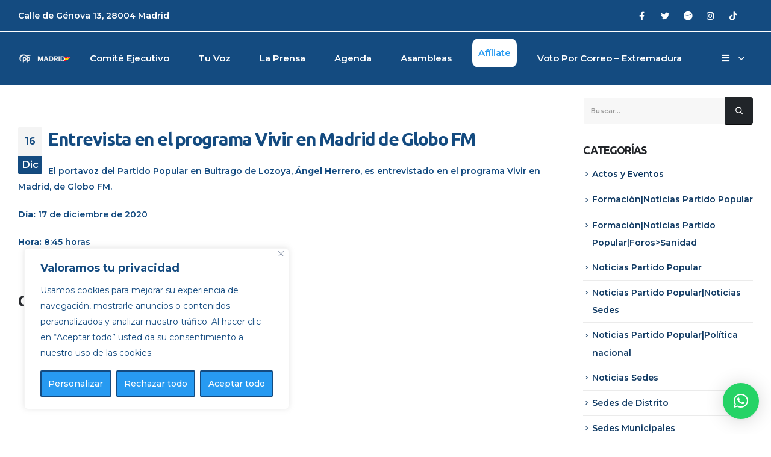

--- FILE ---
content_type: text/html; charset=UTF-8
request_url: https://ppmadrid.es/entrevista-en-el-programa-vivir-en-madrid-de-globo-fm-12/
body_size: 21551
content:
<!DOCTYPE html>
<html lang="es">
<head>
	<meta http-equiv="X-UA-Compatible" content="IE=edge" />
	<meta http-equiv="Content-Type" content="text/html; charset=UTF-8" />
	<meta name="viewport" content="width=device-width, initial-scale=1, minimum-scale=1" />

	<link rel="profile" href="https://gmpg.org/xfn/11" />
	<link rel="pingback" href="https://ppmadrid.es/xmlrpc.php" />
		<link rel="shortcut icon" href="//ppmadrid.es/wp-content/uploads/2023/01/PP-Madrid-1-copia.png" type="image/x-icon" />
		<link rel="apple-touch-icon" href="//ppmadrid.es/wp-content/uploads/2023/01/PP-Madrid-1.png" />
		<link rel="apple-touch-icon" sizes="120x120" href="//ppmadrid.es/wp-content/uploads/2023/01/PP-Madrid-1.png" />
		<link rel="apple-touch-icon" sizes="76x76" href="//ppmadrid.es/wp-content/uploads/2023/01/PP-Madrid-1.png" />
		<link rel="apple-touch-icon" sizes="152x152" href="//ppmadrid.es/wp-content/uploads/2023/01/PP-Madrid-1.png" />
	<meta name='robots' content='index, follow, max-image-preview:large, max-snippet:-1, max-video-preview:-1' />

	<!-- This site is optimized with the Yoast SEO Premium plugin v16.1 (Yoast SEO v20.1) - https://yoast.com/wordpress/plugins/seo/ -->
	<title>Entrevista en el programa Vivir en Madrid de Globo FM - PP Madrid</title>
	<link rel="canonical" href="https://ppmadrid.es/entrevista-en-el-programa-vivir-en-madrid-de-globo-fm-12/" />
	<meta property="og:locale" content="es_ES" />
	<meta property="og:type" content="article" />
	<meta property="og:title" content="Entrevista en el programa Vivir en Madrid de Globo FM - PP Madrid" />
	<meta property="og:description" content="El portavoz del Partido Popular en Buitrago de Lozoya, Ángel Herrero, es entrevistado en el programa Vivir en Madrid, de Globo FM. Día: 17 de diciembre de 2020 Hora: 8:45 horas" />
	<meta property="og:url" content="https://ppmadrid.es/entrevista-en-el-programa-vivir-en-madrid-de-globo-fm-12/" />
	<meta property="og:site_name" content="PP Madrid" />
	<meta property="article:published_time" content="2020-12-16T20:00:47+00:00" />
	<meta name="author" content="Equipo Web PP Madrid" />
	<meta name="twitter:card" content="summary_large_image" />
	<meta name="twitter:label1" content="Escrito por" />
	<meta name="twitter:data1" content="Equipo Web PP Madrid" />
	<script type="application/ld+json" class="yoast-schema-graph">{"@context":"https://schema.org","@graph":[{"@type":"WebPage","@id":"https://ppmadrid.es/entrevista-en-el-programa-vivir-en-madrid-de-globo-fm-12/","url":"https://ppmadrid.es/entrevista-en-el-programa-vivir-en-madrid-de-globo-fm-12/","name":"Entrevista en el programa Vivir en Madrid de Globo FM - PP Madrid","isPartOf":{"@id":"https://ppmadrid.es/#website"},"datePublished":"2020-12-16T20:00:47+00:00","dateModified":"2020-12-16T20:00:47+00:00","author":{"@id":"https://ppmadrid.es/#/schema/person/00d9e8a65b4c60d611c2e72d7923e130"},"breadcrumb":{"@id":"https://ppmadrid.es/entrevista-en-el-programa-vivir-en-madrid-de-globo-fm-12/#breadcrumb"},"inLanguage":"es","potentialAction":[{"@type":"ReadAction","target":["https://ppmadrid.es/entrevista-en-el-programa-vivir-en-madrid-de-globo-fm-12/"]}]},{"@type":"BreadcrumbList","@id":"https://ppmadrid.es/entrevista-en-el-programa-vivir-en-madrid-de-globo-fm-12/#breadcrumb","itemListElement":[{"@type":"ListItem","position":1,"name":"Portada","item":"https://ppmadrid.es/"},{"@type":"ListItem","position":2,"name":"Blog","item":"https://ppmadrid.es/blog/"},{"@type":"ListItem","position":3,"name":"Entrevista en el programa Vivir en Madrid de Globo FM"}]},{"@type":"WebSite","@id":"https://ppmadrid.es/#website","url":"https://ppmadrid.es/","name":"PP Madrid","description":"Partido popular de la Comunidad de Madrid","potentialAction":[{"@type":"SearchAction","target":{"@type":"EntryPoint","urlTemplate":"https://ppmadrid.es/?s={search_term_string}"},"query-input":"required name=search_term_string"}],"inLanguage":"es"},{"@type":"Person","@id":"https://ppmadrid.es/#/schema/person/00d9e8a65b4c60d611c2e72d7923e130","name":"Equipo Web PP Madrid","image":{"@type":"ImageObject","inLanguage":"es","@id":"https://ppmadrid.es/#/schema/person/image/","url":"https://secure.gravatar.com/avatar/f42251ac8745f2e58b87ff47245b1972?s=96&d=mm&r=g","contentUrl":"https://secure.gravatar.com/avatar/f42251ac8745f2e58b87ff47245b1972?s=96&d=mm&r=g","caption":"Equipo Web PP Madrid"},"url":"https://ppmadrid.es/author/adminppmadrid/"}]}</script>
	<!-- / Yoast SEO Premium plugin. -->


<link rel="alternate" type="application/rss+xml" title="PP Madrid &raquo; Feed" href="https://ppmadrid.es/feed/" />
<link rel="alternate" type="application/rss+xml" title="PP Madrid &raquo; Feed de los comentarios" href="https://ppmadrid.es/comments/feed/" />
<link rel="alternate" type="application/rss+xml" title="PP Madrid &raquo; Comentario Entrevista en el programa Vivir en Madrid de Globo FM del feed" href="https://ppmadrid.es/entrevista-en-el-programa-vivir-en-madrid-de-globo-fm-12/feed/" />
<script>
window._wpemojiSettings = {"baseUrl":"https:\/\/s.w.org\/images\/core\/emoji\/14.0.0\/72x72\/","ext":".png","svgUrl":"https:\/\/s.w.org\/images\/core\/emoji\/14.0.0\/svg\/","svgExt":".svg","source":{"concatemoji":"https:\/\/ppmadrid.es\/wp-includes\/js\/wp-emoji-release.min.js?ver=6.1.9"}};
/*! This file is auto-generated */
!function(e,a,t){var n,r,o,i=a.createElement("canvas"),p=i.getContext&&i.getContext("2d");function s(e,t){var a=String.fromCharCode,e=(p.clearRect(0,0,i.width,i.height),p.fillText(a.apply(this,e),0,0),i.toDataURL());return p.clearRect(0,0,i.width,i.height),p.fillText(a.apply(this,t),0,0),e===i.toDataURL()}function c(e){var t=a.createElement("script");t.src=e,t.defer=t.type="text/javascript",a.getElementsByTagName("head")[0].appendChild(t)}for(o=Array("flag","emoji"),t.supports={everything:!0,everythingExceptFlag:!0},r=0;r<o.length;r++)t.supports[o[r]]=function(e){if(p&&p.fillText)switch(p.textBaseline="top",p.font="600 32px Arial",e){case"flag":return s([127987,65039,8205,9895,65039],[127987,65039,8203,9895,65039])?!1:!s([55356,56826,55356,56819],[55356,56826,8203,55356,56819])&&!s([55356,57332,56128,56423,56128,56418,56128,56421,56128,56430,56128,56423,56128,56447],[55356,57332,8203,56128,56423,8203,56128,56418,8203,56128,56421,8203,56128,56430,8203,56128,56423,8203,56128,56447]);case"emoji":return!s([129777,127995,8205,129778,127999],[129777,127995,8203,129778,127999])}return!1}(o[r]),t.supports.everything=t.supports.everything&&t.supports[o[r]],"flag"!==o[r]&&(t.supports.everythingExceptFlag=t.supports.everythingExceptFlag&&t.supports[o[r]]);t.supports.everythingExceptFlag=t.supports.everythingExceptFlag&&!t.supports.flag,t.DOMReady=!1,t.readyCallback=function(){t.DOMReady=!0},t.supports.everything||(n=function(){t.readyCallback()},a.addEventListener?(a.addEventListener("DOMContentLoaded",n,!1),e.addEventListener("load",n,!1)):(e.attachEvent("onload",n),a.attachEvent("onreadystatechange",function(){"complete"===a.readyState&&t.readyCallback()})),(e=t.source||{}).concatemoji?c(e.concatemoji):e.wpemoji&&e.twemoji&&(c(e.twemoji),c(e.wpemoji)))}(window,document,window._wpemojiSettings);
</script>
<style>
img.wp-smiley,
img.emoji {
	display: inline !important;
	border: none !important;
	box-shadow: none !important;
	height: 1em !important;
	width: 1em !important;
	margin: 0 0.07em !important;
	vertical-align: -0.1em !important;
	background: none !important;
	padding: 0 !important;
}
</style>
	<link rel='stylesheet' id='wp-block-library-css' href='https://ppmadrid.es/wp-includes/css/dist/block-library/style.min.css?ver=6.1.9' media='all' />
<style id='wp-block-library-theme-inline-css'>
.wp-block-audio figcaption{color:#555;font-size:13px;text-align:center}.is-dark-theme .wp-block-audio figcaption{color:hsla(0,0%,100%,.65)}.wp-block-audio{margin:0 0 1em}.wp-block-code{border:1px solid #ccc;border-radius:4px;font-family:Menlo,Consolas,monaco,monospace;padding:.8em 1em}.wp-block-embed figcaption{color:#555;font-size:13px;text-align:center}.is-dark-theme .wp-block-embed figcaption{color:hsla(0,0%,100%,.65)}.wp-block-embed{margin:0 0 1em}.blocks-gallery-caption{color:#555;font-size:13px;text-align:center}.is-dark-theme .blocks-gallery-caption{color:hsla(0,0%,100%,.65)}.wp-block-image figcaption{color:#555;font-size:13px;text-align:center}.is-dark-theme .wp-block-image figcaption{color:hsla(0,0%,100%,.65)}.wp-block-image{margin:0 0 1em}.wp-block-pullquote{border-top:4px solid;border-bottom:4px solid;margin-bottom:1.75em;color:currentColor}.wp-block-pullquote__citation,.wp-block-pullquote cite,.wp-block-pullquote footer{color:currentColor;text-transform:uppercase;font-size:.8125em;font-style:normal}.wp-block-quote{border-left:.25em solid;margin:0 0 1.75em;padding-left:1em}.wp-block-quote cite,.wp-block-quote footer{color:currentColor;font-size:.8125em;position:relative;font-style:normal}.wp-block-quote.has-text-align-right{border-left:none;border-right:.25em solid;padding-left:0;padding-right:1em}.wp-block-quote.has-text-align-center{border:none;padding-left:0}.wp-block-quote.is-large,.wp-block-quote.is-style-large,.wp-block-quote.is-style-plain{border:none}.wp-block-search .wp-block-search__label{font-weight:700}.wp-block-search__button{border:1px solid #ccc;padding:.375em .625em}:where(.wp-block-group.has-background){padding:1.25em 2.375em}.wp-block-separator.has-css-opacity{opacity:.4}.wp-block-separator{border:none;border-bottom:2px solid;margin-left:auto;margin-right:auto}.wp-block-separator.has-alpha-channel-opacity{opacity:1}.wp-block-separator:not(.is-style-wide):not(.is-style-dots){width:100px}.wp-block-separator.has-background:not(.is-style-dots){border-bottom:none;height:1px}.wp-block-separator.has-background:not(.is-style-wide):not(.is-style-dots){height:2px}.wp-block-table{margin:"0 0 1em 0"}.wp-block-table thead{border-bottom:3px solid}.wp-block-table tfoot{border-top:3px solid}.wp-block-table td,.wp-block-table th{word-break:normal}.wp-block-table figcaption{color:#555;font-size:13px;text-align:center}.is-dark-theme .wp-block-table figcaption{color:hsla(0,0%,100%,.65)}.wp-block-video figcaption{color:#555;font-size:13px;text-align:center}.is-dark-theme .wp-block-video figcaption{color:hsla(0,0%,100%,.65)}.wp-block-video{margin:0 0 1em}.wp-block-template-part.has-background{padding:1.25em 2.375em;margin-top:0;margin-bottom:0}
</style>
<link rel='stylesheet' id='wc-blocks-vendors-style-css' href='https://ppmadrid.es/wp-content/plugins/woocommerce/packages/woocommerce-blocks/build/wc-blocks-vendors-style.css?ver=9.1.5' media='all' />
<link rel='stylesheet' id='wc-blocks-style-css' href='https://ppmadrid.es/wp-content/plugins/woocommerce/packages/woocommerce-blocks/build/wc-blocks-style.css?ver=9.1.5' media='all' />
<link rel='stylesheet' id='classic-theme-styles-css' href='https://ppmadrid.es/wp-includes/css/classic-themes.min.css?ver=1' media='all' />
<style id='global-styles-inline-css'>
body{--wp--preset--color--black: #000000;--wp--preset--color--cyan-bluish-gray: #abb8c3;--wp--preset--color--white: #ffffff;--wp--preset--color--pale-pink: #f78da7;--wp--preset--color--vivid-red: #cf2e2e;--wp--preset--color--luminous-vivid-orange: #ff6900;--wp--preset--color--luminous-vivid-amber: #fcb900;--wp--preset--color--light-green-cyan: #7bdcb5;--wp--preset--color--vivid-green-cyan: #00d084;--wp--preset--color--pale-cyan-blue: #8ed1fc;--wp--preset--color--vivid-cyan-blue: #0693e3;--wp--preset--color--vivid-purple: #9b51e0;--wp--preset--color--primary: #144b80;--wp--preset--color--secondary: #279af1;--wp--preset--color--tertiary: #ebf3fa;--wp--preset--color--quaternary: #444444;--wp--preset--color--dark: #212529;--wp--preset--color--light: #ffffff;--wp--preset--gradient--vivid-cyan-blue-to-vivid-purple: linear-gradient(135deg,rgba(6,147,227,1) 0%,rgb(155,81,224) 100%);--wp--preset--gradient--light-green-cyan-to-vivid-green-cyan: linear-gradient(135deg,rgb(122,220,180) 0%,rgb(0,208,130) 100%);--wp--preset--gradient--luminous-vivid-amber-to-luminous-vivid-orange: linear-gradient(135deg,rgba(252,185,0,1) 0%,rgba(255,105,0,1) 100%);--wp--preset--gradient--luminous-vivid-orange-to-vivid-red: linear-gradient(135deg,rgba(255,105,0,1) 0%,rgb(207,46,46) 100%);--wp--preset--gradient--very-light-gray-to-cyan-bluish-gray: linear-gradient(135deg,rgb(238,238,238) 0%,rgb(169,184,195) 100%);--wp--preset--gradient--cool-to-warm-spectrum: linear-gradient(135deg,rgb(74,234,220) 0%,rgb(151,120,209) 20%,rgb(207,42,186) 40%,rgb(238,44,130) 60%,rgb(251,105,98) 80%,rgb(254,248,76) 100%);--wp--preset--gradient--blush-light-purple: linear-gradient(135deg,rgb(255,206,236) 0%,rgb(152,150,240) 100%);--wp--preset--gradient--blush-bordeaux: linear-gradient(135deg,rgb(254,205,165) 0%,rgb(254,45,45) 50%,rgb(107,0,62) 100%);--wp--preset--gradient--luminous-dusk: linear-gradient(135deg,rgb(255,203,112) 0%,rgb(199,81,192) 50%,rgb(65,88,208) 100%);--wp--preset--gradient--pale-ocean: linear-gradient(135deg,rgb(255,245,203) 0%,rgb(182,227,212) 50%,rgb(51,167,181) 100%);--wp--preset--gradient--electric-grass: linear-gradient(135deg,rgb(202,248,128) 0%,rgb(113,206,126) 100%);--wp--preset--gradient--midnight: linear-gradient(135deg,rgb(2,3,129) 0%,rgb(40,116,252) 100%);--wp--preset--duotone--dark-grayscale: url('#wp-duotone-dark-grayscale');--wp--preset--duotone--grayscale: url('#wp-duotone-grayscale');--wp--preset--duotone--purple-yellow: url('#wp-duotone-purple-yellow');--wp--preset--duotone--blue-red: url('#wp-duotone-blue-red');--wp--preset--duotone--midnight: url('#wp-duotone-midnight');--wp--preset--duotone--magenta-yellow: url('#wp-duotone-magenta-yellow');--wp--preset--duotone--purple-green: url('#wp-duotone-purple-green');--wp--preset--duotone--blue-orange: url('#wp-duotone-blue-orange');--wp--preset--font-size--small: 13px;--wp--preset--font-size--medium: 20px;--wp--preset--font-size--large: 36px;--wp--preset--font-size--x-large: 42px;--wp--preset--spacing--20: 0.44rem;--wp--preset--spacing--30: 0.67rem;--wp--preset--spacing--40: 1rem;--wp--preset--spacing--50: 1.5rem;--wp--preset--spacing--60: 2.25rem;--wp--preset--spacing--70: 3.38rem;--wp--preset--spacing--80: 5.06rem;}:where(.is-layout-flex){gap: 0.5em;}body .is-layout-flow > .alignleft{float: left;margin-inline-start: 0;margin-inline-end: 2em;}body .is-layout-flow > .alignright{float: right;margin-inline-start: 2em;margin-inline-end: 0;}body .is-layout-flow > .aligncenter{margin-left: auto !important;margin-right: auto !important;}body .is-layout-constrained > .alignleft{float: left;margin-inline-start: 0;margin-inline-end: 2em;}body .is-layout-constrained > .alignright{float: right;margin-inline-start: 2em;margin-inline-end: 0;}body .is-layout-constrained > .aligncenter{margin-left: auto !important;margin-right: auto !important;}body .is-layout-constrained > :where(:not(.alignleft):not(.alignright):not(.alignfull)){max-width: var(--wp--style--global--content-size);margin-left: auto !important;margin-right: auto !important;}body .is-layout-constrained > .alignwide{max-width: var(--wp--style--global--wide-size);}body .is-layout-flex{display: flex;}body .is-layout-flex{flex-wrap: wrap;align-items: center;}body .is-layout-flex > *{margin: 0;}:where(.wp-block-columns.is-layout-flex){gap: 2em;}.has-black-color{color: var(--wp--preset--color--black) !important;}.has-cyan-bluish-gray-color{color: var(--wp--preset--color--cyan-bluish-gray) !important;}.has-white-color{color: var(--wp--preset--color--white) !important;}.has-pale-pink-color{color: var(--wp--preset--color--pale-pink) !important;}.has-vivid-red-color{color: var(--wp--preset--color--vivid-red) !important;}.has-luminous-vivid-orange-color{color: var(--wp--preset--color--luminous-vivid-orange) !important;}.has-luminous-vivid-amber-color{color: var(--wp--preset--color--luminous-vivid-amber) !important;}.has-light-green-cyan-color{color: var(--wp--preset--color--light-green-cyan) !important;}.has-vivid-green-cyan-color{color: var(--wp--preset--color--vivid-green-cyan) !important;}.has-pale-cyan-blue-color{color: var(--wp--preset--color--pale-cyan-blue) !important;}.has-vivid-cyan-blue-color{color: var(--wp--preset--color--vivid-cyan-blue) !important;}.has-vivid-purple-color{color: var(--wp--preset--color--vivid-purple) !important;}.has-black-background-color{background-color: var(--wp--preset--color--black) !important;}.has-cyan-bluish-gray-background-color{background-color: var(--wp--preset--color--cyan-bluish-gray) !important;}.has-white-background-color{background-color: var(--wp--preset--color--white) !important;}.has-pale-pink-background-color{background-color: var(--wp--preset--color--pale-pink) !important;}.has-vivid-red-background-color{background-color: var(--wp--preset--color--vivid-red) !important;}.has-luminous-vivid-orange-background-color{background-color: var(--wp--preset--color--luminous-vivid-orange) !important;}.has-luminous-vivid-amber-background-color{background-color: var(--wp--preset--color--luminous-vivid-amber) !important;}.has-light-green-cyan-background-color{background-color: var(--wp--preset--color--light-green-cyan) !important;}.has-vivid-green-cyan-background-color{background-color: var(--wp--preset--color--vivid-green-cyan) !important;}.has-pale-cyan-blue-background-color{background-color: var(--wp--preset--color--pale-cyan-blue) !important;}.has-vivid-cyan-blue-background-color{background-color: var(--wp--preset--color--vivid-cyan-blue) !important;}.has-vivid-purple-background-color{background-color: var(--wp--preset--color--vivid-purple) !important;}.has-black-border-color{border-color: var(--wp--preset--color--black) !important;}.has-cyan-bluish-gray-border-color{border-color: var(--wp--preset--color--cyan-bluish-gray) !important;}.has-white-border-color{border-color: var(--wp--preset--color--white) !important;}.has-pale-pink-border-color{border-color: var(--wp--preset--color--pale-pink) !important;}.has-vivid-red-border-color{border-color: var(--wp--preset--color--vivid-red) !important;}.has-luminous-vivid-orange-border-color{border-color: var(--wp--preset--color--luminous-vivid-orange) !important;}.has-luminous-vivid-amber-border-color{border-color: var(--wp--preset--color--luminous-vivid-amber) !important;}.has-light-green-cyan-border-color{border-color: var(--wp--preset--color--light-green-cyan) !important;}.has-vivid-green-cyan-border-color{border-color: var(--wp--preset--color--vivid-green-cyan) !important;}.has-pale-cyan-blue-border-color{border-color: var(--wp--preset--color--pale-cyan-blue) !important;}.has-vivid-cyan-blue-border-color{border-color: var(--wp--preset--color--vivid-cyan-blue) !important;}.has-vivid-purple-border-color{border-color: var(--wp--preset--color--vivid-purple) !important;}.has-vivid-cyan-blue-to-vivid-purple-gradient-background{background: var(--wp--preset--gradient--vivid-cyan-blue-to-vivid-purple) !important;}.has-light-green-cyan-to-vivid-green-cyan-gradient-background{background: var(--wp--preset--gradient--light-green-cyan-to-vivid-green-cyan) !important;}.has-luminous-vivid-amber-to-luminous-vivid-orange-gradient-background{background: var(--wp--preset--gradient--luminous-vivid-amber-to-luminous-vivid-orange) !important;}.has-luminous-vivid-orange-to-vivid-red-gradient-background{background: var(--wp--preset--gradient--luminous-vivid-orange-to-vivid-red) !important;}.has-very-light-gray-to-cyan-bluish-gray-gradient-background{background: var(--wp--preset--gradient--very-light-gray-to-cyan-bluish-gray) !important;}.has-cool-to-warm-spectrum-gradient-background{background: var(--wp--preset--gradient--cool-to-warm-spectrum) !important;}.has-blush-light-purple-gradient-background{background: var(--wp--preset--gradient--blush-light-purple) !important;}.has-blush-bordeaux-gradient-background{background: var(--wp--preset--gradient--blush-bordeaux) !important;}.has-luminous-dusk-gradient-background{background: var(--wp--preset--gradient--luminous-dusk) !important;}.has-pale-ocean-gradient-background{background: var(--wp--preset--gradient--pale-ocean) !important;}.has-electric-grass-gradient-background{background: var(--wp--preset--gradient--electric-grass) !important;}.has-midnight-gradient-background{background: var(--wp--preset--gradient--midnight) !important;}.has-small-font-size{font-size: var(--wp--preset--font-size--small) !important;}.has-medium-font-size{font-size: var(--wp--preset--font-size--medium) !important;}.has-large-font-size{font-size: var(--wp--preset--font-size--large) !important;}.has-x-large-font-size{font-size: var(--wp--preset--font-size--x-large) !important;}
.wp-block-navigation a:where(:not(.wp-element-button)){color: inherit;}
:where(.wp-block-columns.is-layout-flex){gap: 2em;}
.wp-block-pullquote{font-size: 1.5em;line-height: 1.6;}
</style>
<link rel='stylesheet' id='contact-form-7-css' href='https://ppmadrid.es/wp-content/plugins/contact-form-7/includes/css/styles.css?ver=5.7.3' media='all' />
<link rel='stylesheet' id='powertip-css' href='https://ppmadrid.es/wp-content/plugins/devvn-image-hotspot/frontend/css/jquery.powertip.min.css?ver=1.2.0' media='all' />
<link rel='stylesheet' id='maps-points-css' href='https://ppmadrid.es/wp-content/plugins/devvn-image-hotspot/frontend/css/maps_points.css?ver=1.2.2' media='all' />
<style id='woocommerce-inline-inline-css'>
.woocommerce form .form-row .required { visibility: visible; }
</style>
<link rel='stylesheet' id='agenda_css_front-css' href='https://ppmadrid.es/wp-content/plugins/events-calendar/includes/shortcode/assets/front/style.css?ver=6.1.9' media='all' />
<link rel='stylesheet' id='videoteca_css_front-css' href='https://ppmadrid.es/wp-content/plugins/videoteca/includes/shortcode/assets/front/style.css?ver=6.1.9' media='all' />
<link rel='stylesheet' id='qlwapp-css' href='https://ppmadrid.es/wp-content/plugins/wp-whatsapp-chat/build/frontend/css/style.css?ver=6.3.0' media='all' />
<link rel='stylesheet' id='porto-css-vars-css' href='https://ppmadrid.es/wp-content/uploads/porto_styles/theme_css_vars.css?ver=6.4.1' media='all' />
<link rel='stylesheet' id='js_composer_front-css' href='https://ppmadrid.es/wp-content/plugins/js_composer/assets/css/js_composer.min.css?ver=6.10.0' media='all' />
<link rel='stylesheet' id='bootstrap-css' href='https://ppmadrid.es/wp-content/uploads/porto_styles/bootstrap.css?ver=6.4.1' media='all' />
<link rel='stylesheet' id='porto-plugins-css' href='https://ppmadrid.es/wp-content/themes/porto/css/plugins.css?ver=6.4.1' media='all' />
<link rel='stylesheet' id='porto-theme-css' href='https://ppmadrid.es/wp-content/themes/porto/css/theme.css?ver=6.4.1' media='all' />
<link rel='stylesheet' id='porto-shortcodes-css' href='https://ppmadrid.es/wp-content/uploads/porto_styles/shortcodes.css?ver=6.4.1' media='all' />
<link rel='stylesheet' id='porto-theme-shop-css' href='https://ppmadrid.es/wp-content/themes/porto/css/theme_shop.css?ver=6.4.1' media='all' />
<link rel='stylesheet' id='porto-theme-wpb-css' href='https://ppmadrid.es/wp-content/themes/porto/css/theme_wpb.css?ver=6.4.1' media='all' />
<link rel='stylesheet' id='porto-theme-radius-css' href='https://ppmadrid.es/wp-content/themes/porto/css/theme_radius.css?ver=6.4.1' media='all' />
<link rel='stylesheet' id='porto-dynamic-style-css' href='https://ppmadrid.es/wp-content/uploads/porto_styles/dynamic_style.css?ver=6.4.1' media='all' />
<link rel='stylesheet' id='porto-type-builder-css' href='https://ppmadrid.es/wp-content/plugins/porto-functionality/builders/assets/type-builder.css?ver=2.4.1' media='all' />
<link rel='stylesheet' id='porto-account-login-style-css' href='https://ppmadrid.es/wp-content/themes/porto/css/theme/shop/login-style/account-login.css?ver=6.4.1' media='all' />
<link rel='stylesheet' id='porto-style-css' href='https://ppmadrid.es/wp-content/themes/porto/style.css?ver=6.4.1' media='all' />
<style id='porto-style-inline-css'>
.side-header-narrow-bar-logo{max-width:150px}@media (min-width:992px){}#header .header-main .header-left,#header .header-main .header-center,#header .header-main .header-right,.fixed-header #header .header-main .header-left,.fixed-header #header .header-main .header-right,.fixed-header #header .header-main .header-center,.header-builder-p .header-main{padding-top:0;padding-bottom:0}@media (max-width:991px){#header .header-main .header-left,#header .header-main .header-center,#header .header-main .header-right,.fixed-header #header .header-main .header-left,.fixed-header #header .header-main .header-right,.fixed-header #header .header-main .header-center,.header-builder-p .header-main{padding-top:15px;padding-bottom:15px}}body.single-product .page-top .breadcrumbs-wrap{padding-right:55px}@media (min-width:1500px){.left-sidebar.col-lg-3,.right-sidebar.col-lg-3{width:20%}.main-content.col-lg-9{width:80%}.main-content.col-lg-6{width:60%}}#login-form-popup{max-width:480px}#header .search-popup .search-toggle{min-width:13px}#header .search-popup i{font-size:12.8px}.header-wrapper #header.header-builder .searchform{border-radius:0;background:rgba(23,23,23,0.95);width:101%}#header .share-links{margin-left:36px;margin-right:15px}#header .share-links a{width:33px;height:33px;margin:-1px 1px 0 0;font-size:.9rem;box-shadow:none}#header .share-links a:not(:hover){background:transparent;color:#fff}#header .main-menu > li.menu-item{margin:0 25px 0 0}#header .main-menu{margin-left:auto}.mega-menu.menu-hover-underline > li.menu-item > a:before{margin-top:12px;height:1px;background:#fff}#header .searchform input::placeholder{opacity:1}.search .main-content #content{margin:0 12px}.back-img{bottom:0;right:0}.back-img .vc_single_image-wrapper{width:100%}.back-img img{width:65% !important}.img-left img{margin-left:auto}.custom-stroke-text-effect-1{-webkit-text-fill-color:transparent;-webkit-text-stroke-width:.5px;-webkit-text-stroke-color:#FFF;white-space:nowrap;transition:.2s}.custom-stroke-text-effect-1:hover{-webkit-text-stroke-color:rgba(255,255,255)}.custom-svg-reverse svg{transform:rotateY(180deg) !important}.opacity-2{-webkit-text-stroke-color:rgba(255,255,255,0.2)}.opacity-5{-webkit-text-stroke-color:rgba(255,255,255,0.5)}.custom-tab i{background:transparent !important}.tabs.tabs-simple .nav-tabs>li .nav-link{border-width:1px !important;padding:14px 30px !important}.tabs .tab-title{font-weight:700;letter-spacing:2.5px}.tabs .icon-featured img{margin-bottom:3px}.tabs .nav-item.active .tab-title{color:#30C57A}.tabs .tab-pane p{font-size:1.1em;line-height:1.9;margin-bottom:20px}.btn-xs-link svg{transition:transform .3s}.btn-xs-link:hover svg{transform:translate3d(6px,0,0)}.highlight.highlight-animated.highlight-animated-start{background-position:-100%}.highlight{position:relative;background-size:200%;background-position:0;background-image:linear-gradient(90deg,rgba(255,255,255,0) 50%,rgba(48,197,122,0.2) 0);transition:background-position .8s .8s}.thumb-info.thumb-info-centered-icons .thumb-info-action-icon:last-child,.thumb-info-title{display:none}.thumb-info.thumb-info-centered-icons .thumb-info-action-icon{background-color:#fff !important}.thumb-info-action-icon i:before{content:"\f067";color:#212529}.portfolio-item .thumb-info-wrapper,.portfolio-item .thumb-info-wrapper:after,.portfolio-item .thumb-info-wrapper img{border-radius:0}.portfolio .portfolio-item,.portfolio-carousel .portfolio-item{text-align:left}.portfolio-item h4{font-size:1.65em;margin-top:2rem !important;font-weight:700}.portfolio-item p{position:absolute;bottom:2.4rem;font-size:1em;font-weight:600;letter-spacing:-.7px;text-transform:uppercase;opacity:.7;color:#212529}.portfolio-title .entry-title{display:none}.page-wrapper,.intro-section .owl-item{overflow:hidden}.custom-bg-slider-right img{position:absolute;width:130% !important;max-width:initial;right:0;bottom:0}.custom-bg-slider-left img{position:absolute;width:130% !important;max-width:initial;right:auto;left:0;bottom:0}.intro-banner .container{top:50%;transform:translateY(-50%)}.intro-section .owl-carousel.nav-inside .owl-nav .owl-prev{left:52px}.intro-section .owl-carousel.nav-inside .owl-nav .owl-next{right:52px}.intro-section .owl-carousel.nav-inside .owl-dots{bottom:50px}.lh-0{line-height:0}.portfolio-carousel .portfolio-item{margin-left:10px;margin-right:10px}.portfolio-carousel .portfolio-item h4{color:#fff}.portfolio-carousel .portfolio-item p{color:#fff;bottom:1.1rem}.portfolio-carousel.owl-carousel .owl-dots{text-align:left;margin:28px 0 0 4px !important}.owl-carousel .owl-dots .owl-dot{transition:transform .2s}.owl-carousel .owl-dots .owl-dot span{margin:5px 6px;background:rgba(255,255,255,.6)}.owl-carousel .owl-dots .owl-dot.active,.owl-carousel .owl-dots .owl-dot:hover{transform:scale(1.4)}.owl-carousel .owl-dots .owl-dot.active span,.owl-carousel .owl-dots .owl-dot:hover span{background:#fff}.testimonial-carousel p{font-family:'Playfair Display',serif}.testimonial-with-quotes:before{display:block;position:absolute;left:22px;top:-2px;content:"“";font-family:'Playfair Display',serif;font-size:80px;font-style:normal;line-height:1;color:#FFF}.bg-gradient{background-color:#30C57A !important;background-image:linear-gradient(to right,#30C57A 0,#2ec08a 100%) !important}.mw-90{max-width:90px}.m-w-100{max-width:100px}.mw-140{max-width:140px}.brand-gallery figure{margin-bottom:48px}.brand-gallery figure:nth-child(1) img{max-width:90px}.brand-gallery figure:nth-child(2) img,.brand-gallery figure:nth-child(3) img,.brand-gallery figure:nth-child(4) img{max-width:140px}.brand-gallery figure:nth-child(5) img,.brand-gallery figure:nth-child(6) img{max-width:100px}.page-top .page-title{font-weight:700;text-transform:uppercase;line-height:1;letter-spacing:2.5px}.page-top ul.breadcrumb>li .delimiter.delimiter{margin:0 1px}.page-top .breadcrumbs-wrap{font-size:11.2px}.text-with-quotes.type2{padding:0 78px}.text-with-quotes.type2:before,.text-with-quotes.type2:after{display:block;position:absolute;content:"“";font-family:'Playfair Display',serif;font-size:80px;font-style:normal;line-height:1;color:#212529}.text-with-quotes.type2:before{left:10px;top:-22px}.text-with-quotes.type2:after{content:"”";right:10px;bottom:-62px}#main .share-links a:not(:hover){background-color:transparent !important;color:#333 !important}.list.list-icons li{margin-bottom:11px}.wpcf7-form input.wpcf7-submit{border-width:2px;font-weight:700;font-size:.8rem;text-transform:uppercase;padding:1.45em 2.85em}.wpcf7 .wpcf7-form .form-control{padding:15.6px 20px;font-size:13.6px;line-height:1.85;color:#495057;box-shadow:none}.portfolio-filter{justify-content:flex-start;border-bottom:1px solid #eee}.portfolio-filter > li{position:relative;top:1px}.portfolio-filter>li>a{font-size:.875rem;font-weight:700;letter-spacing:2.5px;padding:11px 48px 19px}.portfolio-filter>li.active>a{border-bottom-width:1px}.portfolio-row.full .portfolio{padding:0 12px}.faq{box-shadow:none;overflow:hidden;transition:border .3s}.faq .toggle{padding-bottom:20px}.porto-faqs .toggle-content{padding:2rem;background:#f4f4f4}.faq .toggle:not(.active):hover label{color:#30C57A}.faq label{margin:-1px}.porto-faqs .faq label{display:block;position:relative;padding:23px 30px;font-size:1rem;font-weight:600;letter-spacing:-.05em;line-height:28px;border-left-width:0;border-radius:0;color:#212529}.faq label::before{content:'+';width:auto;height:auto;position:absolute;top:50%;right:25px;margin-top:0 !important;font-size:inherit;font-weight:inherit;transform:translate3d(0,-50%,0) rotate(0deg);transform-origin:50% 50%;transition:ease transform 300ms;border-width:0 !important}.toggle.active>label:before{top:50%;transform:translate3d(0,-50%,0) rotate(45deg)}#footer .footer-logo img{max-width:125px}#footer .list li{line-height:25px}@media (min-width:992px){.custom-bg-slider-left img,.custom-bg-slider-right img{width:105% !important}.porto-process.process-horizontal .process-step-circle strong:before{content:'0'}.porto-process.process-horizontal .process-step-content h4{margin-bottom:4px;letter-spacing:-1.05px}}@media (min-width:1200px){.row>.portfolio-carousel{width:calc( 100vw - ( ( 100vw - 1600px ) / 2 ));max-width:none;margin-left:3px}.custom-bg-slider-left img,.custom-bg-slider-right img{width:85% !important}}@media (min-width:1600px){.custom-bg-slider-left img,.custom-bg-slider-right img{width:65% !important}}@media (max-width:1920px){.intro-section svg{width:1903px}}@media (max-width:1200px){.custom-svg-reverse{right:30rem}.custom-left-svg{right:calc( (1903px - 100%) / 2 )}}@media (max-width:991px){.intro-banner .container{padding:0 2rem}.custom-svg-reverse{right:40rem}.contact-btn{text-align:center !important}.tab-pane .wpb_content_element{padding:20px 40px 0 !important}}@media (max-width:767px){.custom-svg-style-1 svg{right:21% !important}.custom-svg-style-1.custom-svg-style-1-variation svg{left:0 !important}.custom-svg-reverse{right:60rem}.intro-banner{font-size:12px}.tabs .nav{display:flex;flex-wrap:wrap}.tabs .nav-item{width:50%;flex-basis:auto}#footer .copyright,#footer .footer-socials{text-align:center !important}.custom-left-svg{right:calc( (1903px - 100%) / 3 )}}@media (max-width:575px){.page-top .page-title{font-size:4.5rem !important}.page-header-title{font-size:4rem !important}.tabs .nav-item{width:100%}.intro-banner{font-size:8px;height:488px !important}.intro-section{min-height:500px}.tabs .nav.nav-tabs.nav-justified li .nav-link{border-top-width:0 !important;border-bottom-width:1px !important}.text-with-quotes.type2{padding:0 35px}}@media (max-width:479px){#header .share-links a,#header .separator{display:none}.custom-svg-style-1 svg{right:32% !important}}
</style>
<link rel='stylesheet' id='styles-child-css' href='https://ppmadrid.es/wp-content/themes/porto-child/style.css?ver=6.1.9' media='all' />
<script id='cookie-law-info-js-extra'>
var _ckyConfig = {"_ipData":[],"_assetsURL":"https:\/\/ppmadrid.es\/wp-content\/plugins\/cookie-law-info\/lite\/frontend\/images\/","_publicURL":"https:\/\/ppmadrid.es","_expiry":"365","_categories":[{"name":"Necesaria","slug":"necessary","isNecessary":true,"ccpaDoNotSell":true,"cookies":[],"active":true,"defaultConsent":{"gdpr":true,"ccpa":true}},{"name":"Funcional","slug":"functional","isNecessary":false,"ccpaDoNotSell":true,"cookies":[],"active":true,"defaultConsent":{"gdpr":false,"ccpa":false}},{"name":"Anal\u00edtica","slug":"analytics","isNecessary":false,"ccpaDoNotSell":true,"cookies":[],"active":true,"defaultConsent":{"gdpr":false,"ccpa":false}},{"name":"El rendimiento","slug":"performance","isNecessary":false,"ccpaDoNotSell":true,"cookies":[],"active":true,"defaultConsent":{"gdpr":false,"ccpa":false}},{"name":"Anuncio","slug":"advertisement","isNecessary":false,"ccpaDoNotSell":true,"cookies":[],"active":true,"defaultConsent":{"gdpr":false,"ccpa":false}}],"_activeLaw":"gdpr","_rootDomain":"","_block":"1","_showBanner":"1","_bannerConfig":{"settings":{"type":"box","position":"bottom-left","applicableLaw":"gdpr"},"behaviours":{"reloadBannerOnAccept":false,"loadAnalyticsByDefault":false,"animations":{"onLoad":"animate","onHide":"sticky"}},"config":{"revisitConsent":{"status":true,"tag":"revisit-consent","position":"bottom-left","meta":{"url":"#"},"styles":{"background-color":"#144b80"},"elements":{"title":{"type":"text","tag":"revisit-consent-title","status":true,"styles":{"color":"#0056a7"}}}},"preferenceCenter":{"toggle":{"status":true,"tag":"detail-category-toggle","type":"toggle","states":{"active":{"styles":{"background-color":"#1863DC"}},"inactive":{"styles":{"background-color":"#D0D5D2"}}}}},"categoryPreview":{"status":false,"toggle":{"status":true,"tag":"detail-category-preview-toggle","type":"toggle","states":{"active":{"styles":{"background-color":"#1863DC"}},"inactive":{"styles":{"background-color":"#D0D5D2"}}}}},"videoPlaceholder":{"status":true,"styles":{"background-color":"#000000","border-color":"#000000","color":"#ffffff"}},"readMore":{"status":false,"tag":"readmore-button","type":"link","meta":{"noFollow":true,"newTab":true},"styles":{"color":"#144b80","background-color":"transparent","border-color":"transparent"}},"auditTable":{"status":true},"optOption":{"status":true,"toggle":{"status":true,"tag":"optout-option-toggle","type":"toggle","states":{"active":{"styles":{"background-color":"#1863dc"}},"inactive":{"styles":{"background-color":"#FFFFFF"}}}}}}},"_version":"3.0.8","_logConsent":"1","_tags":[{"tag":"accept-button","styles":{"color":"#FFFFFF","background-color":"#279AF1","border-color":"#144b80"}},{"tag":"reject-button","styles":{"color":"#FFFFFF","background-color":"#279AF1","border-color":"#144b80"}},{"tag":"settings-button","styles":{"color":"#FFFFFF","background-color":"#279AF1","border-color":"#144b80"}},{"tag":"readmore-button","styles":{"color":"#144b80","background-color":"transparent","border-color":"transparent"}},{"tag":"donotsell-button","styles":{"color":"#1863DC","background-color":"transparent","border-color":"transparent"}},{"tag":"accept-button","styles":{"color":"#FFFFFF","background-color":"#279AF1","border-color":"#144b80"}},{"tag":"revisit-consent","styles":{"background-color":"#144b80"}}],"_shortCodes":[{"key":"cky_readmore","content":"<a href=\"#\" class=\"cky-policy\" aria-label=\"Lee mas\" target=\"_blank\" rel=\"noopener\" data-cky-tag=\"readmore-button\">Lee mas<\/a>","tag":"readmore-button","status":false,"attributes":{"rel":"nofollow","target":"_blank"}},{"key":"cky_show_desc","content":"<button class=\"cky-show-desc-btn\" data-cky-tag=\"show-desc-button\" aria-label=\"Mostrar m\u00e1s\">Mostrar m\u00e1s<\/button>","tag":"show-desc-button","status":true,"attributes":[]},{"key":"cky_hide_desc","content":"<button class=\"cky-show-desc-btn\" data-cky-tag=\"hide-desc-button\" aria-label=\"Mostrar menos\">Mostrar menos<\/button>","tag":"hide-desc-button","status":true,"attributes":[]},{"key":"cky_category_toggle_label","content":"[cky_{{status}}_category_label] [cky_preference_{{category_slug}}_title]","tag":"","status":true,"attributes":[]},{"key":"cky_enable_category_label","content":"Permitir","tag":"","status":true,"attributes":[]},{"key":"cky_disable_category_label","content":"Desactivar","tag":"","status":true,"attributes":[]},{"key":"cky_video_placeholder","content":"<div class=\"video-placeholder-normal\" data-cky-tag=\"video-placeholder\" id=\"[UNIQUEID]\"><p class=\"video-placeholder-text-normal\" data-cky-tag=\"placeholder-title\">Por favor acepte el consentimiento de cookies<\/p><\/div>","tag":"","status":true,"attributes":[]},{"key":"cky_enable_optout_label","content":"Permitir","tag":"","status":true,"attributes":[]},{"key":"cky_disable_optout_label","content":"Desactivar","tag":"","status":true,"attributes":[]},{"key":"cky_optout_toggle_label","content":"[cky_{{status}}_optout_label] [cky_optout_option_title]","tag":"","status":true,"attributes":[]},{"key":"cky_optout_option_title","content":"No vendan ni compartan mi informaci\u00f3n personal","tag":"","status":true,"attributes":[]},{"key":"cky_optout_close_label","content":"Cerca","tag":"","status":true,"attributes":[]}],"_rtl":"","_providersToBlock":[]};
var _ckyStyles = {"css":".cky-overlay{background: #000000; opacity: 0.4; position: fixed; top: 0; left: 0; width: 100%; height: 100%; z-index: 99999999;}.cky-hide{display: none;}.cky-btn-revisit-wrapper{display: flex; align-items: center; justify-content: center; background: #0056a7; width: 45px; height: 45px; border-radius: 50%; position: fixed; z-index: 999999; cursor: pointer;}.cky-revisit-bottom-left{bottom: 15px; left: 15px;}.cky-revisit-bottom-right{bottom: 15px; right: 15px;}.cky-btn-revisit-wrapper .cky-btn-revisit{display: flex; align-items: center; justify-content: center; background: none; border: none; cursor: pointer; position: relative; margin: 0; padding: 0;}.cky-btn-revisit-wrapper .cky-btn-revisit img{max-width: fit-content; margin: 0; height: 30px; width: 30px;}.cky-revisit-bottom-left:hover::before{content: attr(data-tooltip); position: absolute; background: #4e4b66; color: #ffffff; left: calc(100% + 7px); font-size: 12px; line-height: 16px; width: max-content; padding: 4px 8px; border-radius: 4px;}.cky-revisit-bottom-left:hover::after{position: absolute; content: \"\"; border: 5px solid transparent; left: calc(100% + 2px); border-left-width: 0; border-right-color: #4e4b66;}.cky-revisit-bottom-right:hover::before{content: attr(data-tooltip); position: absolute; background: #4e4b66; color: #ffffff; right: calc(100% + 7px); font-size: 12px; line-height: 16px; width: max-content; padding: 4px 8px; border-radius: 4px;}.cky-revisit-bottom-right:hover::after{position: absolute; content: \"\"; border: 5px solid transparent; right: calc(100% + 2px); border-right-width: 0; border-left-color: #4e4b66;}.cky-revisit-hide{display: none;}.cky-consent-container{position: fixed; width: 440px; box-sizing: border-box; z-index: 9999999; border-radius: 6px;}.cky-consent-container .cky-consent-bar{background: #ffffff; border: 1px solid; padding: 20px 26px; box-shadow: 0 -1px 10px 0 #acabab4d; border-radius: 6px;}.cky-box-bottom-left{bottom: 40px; left: 40px;}.cky-box-bottom-right{bottom: 40px; right: 40px;}.cky-box-top-left{top: 40px; left: 40px;}.cky-box-top-right{top: 40px; right: 40px;}.cky-custom-brand-logo-wrapper .cky-custom-brand-logo{width: 100px; height: auto; margin: 0 0 12px 0;}.cky-notice .cky-title{color: #212121; font-weight: 700; font-size: 18px; line-height: 24px; margin: 0 0 12px 0;}.cky-notice-des *,.cky-preference-content-wrapper *,.cky-accordion-header-des *,.cky-gpc-wrapper .cky-gpc-desc *{font-size: 14px;}.cky-notice-des{color: #212121; font-size: 14px; line-height: 24px; font-weight: 400;}.cky-notice-des img{height: 25px; width: 25px;}.cky-consent-bar .cky-notice-des p,.cky-gpc-wrapper .cky-gpc-desc p,.cky-preference-body-wrapper .cky-preference-content-wrapper p,.cky-accordion-header-wrapper .cky-accordion-header-des p,.cky-cookie-des-table li div:last-child p{color: inherit; margin-top: 0;}.cky-notice-des P:last-child,.cky-preference-content-wrapper p:last-child,.cky-cookie-des-table li div:last-child p:last-child,.cky-gpc-wrapper .cky-gpc-desc p:last-child{margin-bottom: 0;}.cky-notice-des a.cky-policy,.cky-notice-des button.cky-policy{font-size: 14px; color: #1863dc; white-space: nowrap; cursor: pointer; background: transparent; border: 1px solid; text-decoration: underline;}.cky-notice-des button.cky-policy{padding: 0;}.cky-notice-des a.cky-policy:focus-visible,.cky-notice-des button.cky-policy:focus-visible,.cky-preference-content-wrapper .cky-show-desc-btn:focus-visible,.cky-accordion-header .cky-accordion-btn:focus-visible,.cky-preference-header .cky-btn-close:focus-visible,.cky-switch input[type=\"checkbox\"]:focus-visible,.cky-footer-wrapper a:focus-visible,.cky-btn:focus-visible{outline: 2px solid #1863dc; outline-offset: 2px;}.cky-btn:focus:not(:focus-visible),.cky-accordion-header .cky-accordion-btn:focus:not(:focus-visible),.cky-preference-content-wrapper .cky-show-desc-btn:focus:not(:focus-visible),.cky-btn-revisit-wrapper .cky-btn-revisit:focus:not(:focus-visible),.cky-preference-header .cky-btn-close:focus:not(:focus-visible),.cky-consent-bar .cky-banner-btn-close:focus:not(:focus-visible){outline: 0;}button.cky-show-desc-btn:not(:hover):not(:active){color: #1863dc; background: transparent;}button.cky-accordion-btn:not(:hover):not(:active),button.cky-banner-btn-close:not(:hover):not(:active),button.cky-btn-revisit:not(:hover):not(:active),button.cky-btn-close:not(:hover):not(:active){background: transparent;}.cky-consent-bar button:hover,.cky-modal.cky-modal-open button:hover,.cky-consent-bar button:focus,.cky-modal.cky-modal-open button:focus{text-decoration: none;}.cky-notice-btn-wrapper{display: flex; justify-content: flex-start; align-items: center; flex-wrap: wrap; margin-top: 16px;}.cky-notice-btn-wrapper .cky-btn{text-shadow: none; box-shadow: none;}.cky-btn{flex: auto; max-width: 100%; font-size: 14px; font-family: inherit; line-height: 24px; padding: 8px; font-weight: 500; margin: 0 8px 0 0; border-radius: 2px; cursor: pointer; text-align: center; text-transform: none; min-height: 0;}.cky-btn:hover{opacity: 0.8;}.cky-btn-customize{color: #1863dc; background: transparent; border: 2px solid #1863dc;}.cky-btn-reject{color: #1863dc; background: transparent; border: 2px solid #1863dc;}.cky-btn-accept{background: #1863dc; color: #ffffff; border: 2px solid #1863dc;}.cky-btn:last-child{margin-right: 0;}@media (max-width: 576px){.cky-box-bottom-left{bottom: 0; left: 0;}.cky-box-bottom-right{bottom: 0; right: 0;}.cky-box-top-left{top: 0; left: 0;}.cky-box-top-right{top: 0; right: 0;}}@media (max-width: 440px){.cky-box-bottom-left, .cky-box-bottom-right, .cky-box-top-left, .cky-box-top-right{width: 100%; max-width: 100%;}.cky-consent-container .cky-consent-bar{padding: 20px 0;}.cky-custom-brand-logo-wrapper, .cky-notice .cky-title, .cky-notice-des, .cky-notice-btn-wrapper{padding: 0 24px;}.cky-notice-des{max-height: 40vh; overflow-y: scroll;}.cky-notice-btn-wrapper{flex-direction: column; margin-top: 0;}.cky-btn{width: 100%; margin: 10px 0 0 0;}.cky-notice-btn-wrapper .cky-btn-customize{order: 2;}.cky-notice-btn-wrapper .cky-btn-reject{order: 3;}.cky-notice-btn-wrapper .cky-btn-accept{order: 1; margin-top: 16px;}}@media (max-width: 352px){.cky-notice .cky-title{font-size: 16px;}.cky-notice-des *{font-size: 12px;}.cky-notice-des, .cky-btn{font-size: 12px;}}.cky-modal.cky-modal-open{display: flex; visibility: visible; -webkit-transform: translate(-50%, -50%); -moz-transform: translate(-50%, -50%); -ms-transform: translate(-50%, -50%); -o-transform: translate(-50%, -50%); transform: translate(-50%, -50%); top: 50%; left: 50%; transition: all 1s ease;}.cky-modal{box-shadow: 0 32px 68px rgba(0, 0, 0, 0.3); margin: 0 auto; position: fixed; max-width: 100%; background: #ffffff; top: 50%; box-sizing: border-box; border-radius: 6px; z-index: 999999999; color: #212121; -webkit-transform: translate(-50%, 100%); -moz-transform: translate(-50%, 100%); -ms-transform: translate(-50%, 100%); -o-transform: translate(-50%, 100%); transform: translate(-50%, 100%); visibility: hidden; transition: all 0s ease;}.cky-preference-center{max-height: 79vh; overflow: hidden; width: 845px; overflow: hidden; flex: 1 1 0; display: flex; flex-direction: column; border-radius: 6px;}.cky-preference-header{display: flex; align-items: center; justify-content: space-between; padding: 22px 24px; border-bottom: 1px solid;}.cky-preference-header .cky-preference-title{font-size: 18px; font-weight: 700; line-height: 24px;}.cky-preference-header .cky-btn-close{margin: 0; cursor: pointer; vertical-align: middle; padding: 0; background: none; border: none; width: auto; height: auto; min-height: 0; line-height: 0; text-shadow: none; box-shadow: none;}.cky-preference-header .cky-btn-close img{margin: 0; height: 10px; width: 10px;}.cky-preference-body-wrapper{padding: 0 24px; flex: 1; overflow: auto; box-sizing: border-box;}.cky-preference-content-wrapper,.cky-gpc-wrapper .cky-gpc-desc{font-size: 14px; line-height: 24px; font-weight: 400; padding: 12px 0;}.cky-preference-content-wrapper{border-bottom: 1px solid;}.cky-preference-content-wrapper img{height: 25px; width: 25px;}.cky-preference-content-wrapper .cky-show-desc-btn{font-size: 14px; font-family: inherit; color: #1863dc; text-decoration: none; line-height: 24px; padding: 0; margin: 0; white-space: nowrap; cursor: pointer; background: transparent; border-color: transparent; text-transform: none; min-height: 0; text-shadow: none; box-shadow: none;}.cky-accordion-wrapper{margin-bottom: 10px;}.cky-accordion{border-bottom: 1px solid;}.cky-accordion:last-child{border-bottom: none;}.cky-accordion .cky-accordion-item{display: flex; margin-top: 10px;}.cky-accordion .cky-accordion-body{display: none;}.cky-accordion.cky-accordion-active .cky-accordion-body{display: block; padding: 0 22px; margin-bottom: 16px;}.cky-accordion-header-wrapper{cursor: pointer; width: 100%;}.cky-accordion-item .cky-accordion-header{display: flex; justify-content: space-between; align-items: center;}.cky-accordion-header .cky-accordion-btn{font-size: 16px; font-family: inherit; color: #212121; line-height: 24px; background: none; border: none; font-weight: 700; padding: 0; margin: 0; cursor: pointer; text-transform: none; min-height: 0; text-shadow: none; box-shadow: none;}.cky-accordion-header .cky-always-active{color: #008000; font-weight: 600; line-height: 24px; font-size: 14px;}.cky-accordion-header-des{font-size: 14px; line-height: 24px; margin: 10px 0 16px 0;}.cky-accordion-chevron{margin-right: 22px; position: relative; cursor: pointer;}.cky-accordion-chevron-hide{display: none;}.cky-accordion .cky-accordion-chevron i::before{content: \"\"; position: absolute; border-right: 1.4px solid; border-bottom: 1.4px solid; border-color: inherit; height: 6px; width: 6px; -webkit-transform: rotate(-45deg); -moz-transform: rotate(-45deg); -ms-transform: rotate(-45deg); -o-transform: rotate(-45deg); transform: rotate(-45deg); transition: all 0.2s ease-in-out; top: 8px;}.cky-accordion.cky-accordion-active .cky-accordion-chevron i::before{-webkit-transform: rotate(45deg); -moz-transform: rotate(45deg); -ms-transform: rotate(45deg); -o-transform: rotate(45deg); transform: rotate(45deg);}.cky-audit-table{background: #f4f4f4; border-radius: 6px;}.cky-audit-table .cky-empty-cookies-text{color: inherit; font-size: 12px; line-height: 24px; margin: 0; padding: 10px;}.cky-audit-table .cky-cookie-des-table{font-size: 12px; line-height: 24px; font-weight: normal; padding: 15px 10px; border-bottom: 1px solid; border-bottom-color: inherit; margin: 0;}.cky-audit-table .cky-cookie-des-table:last-child{border-bottom: none;}.cky-audit-table .cky-cookie-des-table li{list-style-type: none; display: flex; padding: 3px 0;}.cky-audit-table .cky-cookie-des-table li:first-child{padding-top: 0;}.cky-cookie-des-table li div:first-child{width: 100px; font-weight: 600; word-break: break-word; word-wrap: break-word;}.cky-cookie-des-table li div:last-child{flex: 1; word-break: break-word; word-wrap: break-word; margin-left: 8px;}.cky-footer-shadow{display: block; width: 100%; height: 40px; background: linear-gradient(180deg, rgba(255, 255, 255, 0) 0%, #ffffff 100%); position: absolute; bottom: calc(100% - 1px);}.cky-footer-wrapper{position: relative;}.cky-prefrence-btn-wrapper{display: flex; flex-wrap: wrap; align-items: center; justify-content: center; padding: 22px 24px; border-top: 1px solid;}.cky-prefrence-btn-wrapper .cky-btn{flex: auto; max-width: 100%; text-shadow: none; box-shadow: none;}.cky-btn-preferences{color: #1863dc; background: transparent; border: 2px solid #1863dc;}.cky-preference-header,.cky-preference-body-wrapper,.cky-preference-content-wrapper,.cky-accordion-wrapper,.cky-accordion,.cky-accordion-wrapper,.cky-footer-wrapper,.cky-prefrence-btn-wrapper{border-color: inherit;}@media (max-width: 845px){.cky-modal{max-width: calc(100% - 16px);}}@media (max-width: 576px){.cky-modal{max-width: 100%;}.cky-preference-center{max-height: 100vh;}.cky-prefrence-btn-wrapper{flex-direction: column;}.cky-accordion.cky-accordion-active .cky-accordion-body{padding-right: 0;}.cky-prefrence-btn-wrapper .cky-btn{width: 100%; margin: 10px 0 0 0;}.cky-prefrence-btn-wrapper .cky-btn-reject{order: 3;}.cky-prefrence-btn-wrapper .cky-btn-accept{order: 1; margin-top: 0;}.cky-prefrence-btn-wrapper .cky-btn-preferences{order: 2;}}@media (max-width: 425px){.cky-accordion-chevron{margin-right: 15px;}.cky-notice-btn-wrapper{margin-top: 0;}.cky-accordion.cky-accordion-active .cky-accordion-body{padding: 0 15px;}}@media (max-width: 352px){.cky-preference-header .cky-preference-title{font-size: 16px;}.cky-preference-header{padding: 16px 24px;}.cky-preference-content-wrapper *, .cky-accordion-header-des *{font-size: 12px;}.cky-preference-content-wrapper, .cky-preference-content-wrapper .cky-show-more, .cky-accordion-header .cky-always-active, .cky-accordion-header-des, .cky-preference-content-wrapper .cky-show-desc-btn, .cky-notice-des a.cky-policy{font-size: 12px;}.cky-accordion-header .cky-accordion-btn{font-size: 14px;}}.cky-switch{display: flex;}.cky-switch input[type=\"checkbox\"]{position: relative; width: 44px; height: 24px; margin: 0; background: #d0d5d2; -webkit-appearance: none; border-radius: 50px; cursor: pointer; outline: 0; border: none; top: 0;}.cky-switch input[type=\"checkbox\"]:checked{background: #1863dc;}.cky-switch input[type=\"checkbox\"]:before{position: absolute; content: \"\"; height: 20px; width: 20px; left: 2px; bottom: 2px; border-radius: 50%; background-color: white; -webkit-transition: 0.4s; transition: 0.4s; margin: 0;}.cky-switch input[type=\"checkbox\"]:after{display: none;}.cky-switch input[type=\"checkbox\"]:checked:before{-webkit-transform: translateX(20px); -ms-transform: translateX(20px); transform: translateX(20px);}@media (max-width: 425px){.cky-switch input[type=\"checkbox\"]{width: 38px; height: 21px;}.cky-switch input[type=\"checkbox\"]:before{height: 17px; width: 17px;}.cky-switch input[type=\"checkbox\"]:checked:before{-webkit-transform: translateX(17px); -ms-transform: translateX(17px); transform: translateX(17px);}}.cky-consent-bar .cky-banner-btn-close{position: absolute; right: 9px; top: 5px; background: none; border: none; cursor: pointer; padding: 0; margin: 0; min-height: 0; line-height: 0; height: auto; width: auto; text-shadow: none; box-shadow: none;}.cky-consent-bar .cky-banner-btn-close img{height: 9px; width: 9px; margin: 0;}.cky-notice-group{font-size: 14px; line-height: 24px; font-weight: 400; color: #212121;}.cky-notice-btn-wrapper .cky-btn-do-not-sell{font-size: 14px; line-height: 24px; padding: 6px 0; margin: 0; font-weight: 500; background: none; border-radius: 2px; border: none; white-space: nowrap; cursor: pointer; text-align: left; color: #1863dc; background: transparent; border-color: transparent; box-shadow: none; text-shadow: none;}.cky-consent-bar .cky-banner-btn-close:focus-visible,.cky-notice-btn-wrapper .cky-btn-do-not-sell:focus-visible,.cky-opt-out-btn-wrapper .cky-btn:focus-visible,.cky-opt-out-checkbox-wrapper input[type=\"checkbox\"].cky-opt-out-checkbox:focus-visible{outline: 2px solid #1863dc; outline-offset: 2px;}@media (max-width: 440px){.cky-consent-container{width: 100%;}}@media (max-width: 352px){.cky-notice-des a.cky-policy, .cky-notice-btn-wrapper .cky-btn-do-not-sell{font-size: 12px;}}.cky-opt-out-wrapper{padding: 12px 0;}.cky-opt-out-wrapper .cky-opt-out-checkbox-wrapper{display: flex; align-items: center;}.cky-opt-out-checkbox-wrapper .cky-opt-out-checkbox-label{font-size: 16px; font-weight: 700; line-height: 24px; margin: 0 0 0 12px; cursor: pointer;}.cky-opt-out-checkbox-wrapper input[type=\"checkbox\"].cky-opt-out-checkbox{background-color: #ffffff; border: 1px solid black; width: 20px; height: 18.5px; margin: 0; -webkit-appearance: none; position: relative; display: flex; align-items: center; justify-content: center; border-radius: 2px; cursor: pointer;}.cky-opt-out-checkbox-wrapper input[type=\"checkbox\"].cky-opt-out-checkbox:checked{background-color: #1863dc; border: none;}.cky-opt-out-checkbox-wrapper input[type=\"checkbox\"].cky-opt-out-checkbox:checked::after{left: 6px; bottom: 4px; width: 7px; height: 13px; border: solid #ffffff; border-width: 0 3px 3px 0; border-radius: 2px; -webkit-transform: rotate(45deg); -ms-transform: rotate(45deg); transform: rotate(45deg); content: \"\"; position: absolute; box-sizing: border-box;}.cky-opt-out-checkbox-wrapper.cky-disabled .cky-opt-out-checkbox-label,.cky-opt-out-checkbox-wrapper.cky-disabled input[type=\"checkbox\"].cky-opt-out-checkbox{cursor: no-drop;}.cky-gpc-wrapper{margin: 0 0 0 32px;}.cky-footer-wrapper .cky-opt-out-btn-wrapper{display: flex; flex-wrap: wrap; align-items: center; justify-content: center; padding: 22px 24px;}.cky-opt-out-btn-wrapper .cky-btn{flex: auto; max-width: 100%; text-shadow: none; box-shadow: none;}.cky-opt-out-btn-wrapper .cky-btn-cancel{border: 1px solid #dedfe0; background: transparent; color: #858585;}.cky-opt-out-btn-wrapper .cky-btn-confirm{background: #1863dc; color: #ffffff; border: 1px solid #1863dc;}@media (max-width: 352px){.cky-opt-out-checkbox-wrapper .cky-opt-out-checkbox-label{font-size: 14px;}.cky-gpc-wrapper .cky-gpc-desc, .cky-gpc-wrapper .cky-gpc-desc *{font-size: 12px;}.cky-opt-out-checkbox-wrapper input[type=\"checkbox\"].cky-opt-out-checkbox{width: 16px; height: 16px;}.cky-opt-out-checkbox-wrapper input[type=\"checkbox\"].cky-opt-out-checkbox:checked::after{left: 5px; bottom: 4px; width: 3px; height: 9px;}.cky-gpc-wrapper{margin: 0 0 0 28px;}}.video-placeholder-youtube{background-size: 100% 100%; background-position: center; background-repeat: no-repeat; background-color: #b2b0b059; position: relative; display: flex; align-items: center; justify-content: center; max-width: 100%;}.video-placeholder-text-youtube{text-align: center; align-items: center; padding: 10px 16px; background-color: #000000cc; color: #ffffff; border: 1px solid; border-radius: 2px; cursor: pointer;}.video-placeholder-normal{background-image: url(\"\/wp-content\/plugins\/cookie-law-info\/lite\/frontend\/images\/placeholder.svg\"); background-size: 80px; background-position: center; background-repeat: no-repeat; background-color: #b2b0b059; position: relative; display: flex; align-items: flex-end; justify-content: center; max-width: 100%;}.video-placeholder-text-normal{align-items: center; padding: 10px 16px; text-align: center; border: 1px solid; border-radius: 2px; cursor: pointer;}.cky-rtl{direction: rtl; text-align: right;}.cky-rtl .cky-banner-btn-close{left: 9px; right: auto;}.cky-rtl .cky-notice-btn-wrapper .cky-btn:last-child{margin-right: 8px;}.cky-rtl .cky-notice-btn-wrapper .cky-btn:first-child{margin-right: 0;}.cky-rtl .cky-notice-btn-wrapper{margin-left: 0; margin-right: 15px;}.cky-rtl .cky-prefrence-btn-wrapper .cky-btn{margin-right: 8px;}.cky-rtl .cky-prefrence-btn-wrapper .cky-btn:first-child{margin-right: 0;}.cky-rtl .cky-accordion .cky-accordion-chevron i::before{border: none; border-left: 1.4px solid; border-top: 1.4px solid; left: 12px;}.cky-rtl .cky-accordion.cky-accordion-active .cky-accordion-chevron i::before{-webkit-transform: rotate(-135deg); -moz-transform: rotate(-135deg); -ms-transform: rotate(-135deg); -o-transform: rotate(-135deg); transform: rotate(-135deg);}@media (max-width: 768px){.cky-rtl .cky-notice-btn-wrapper{margin-right: 0;}}@media (max-width: 576px){.cky-rtl .cky-notice-btn-wrapper .cky-btn:last-child{margin-right: 0;}.cky-rtl .cky-prefrence-btn-wrapper .cky-btn{margin-right: 0;}.cky-rtl .cky-accordion.cky-accordion-active .cky-accordion-body{padding: 0 22px 0 0;}}@media (max-width: 425px){.cky-rtl .cky-accordion.cky-accordion-active .cky-accordion-body{padding: 0 15px 0 0;}}.cky-rtl .cky-opt-out-btn-wrapper .cky-btn{margin-right: 12px;}.cky-rtl .cky-opt-out-btn-wrapper .cky-btn:first-child{margin-right: 0;}.cky-rtl .cky-opt-out-checkbox-wrapper .cky-opt-out-checkbox-label{margin: 0 12px 0 0;}"};
</script>
<script src='https://ppmadrid.es/wp-content/plugins/cookie-law-info/lite/frontend/js/script.min.js?ver=3.0.8' id='cookie-law-info-js'></script>
<script src='https://ppmadrid.es/wp-includes/js/jquery/jquery.min.js?ver=3.6.1' id='jquery-core-js'></script>
<script src='https://ppmadrid.es/wp-includes/js/jquery/jquery-migrate.min.js?ver=3.3.2' id='jquery-migrate-js'></script>
<script src='https://ppmadrid.es/wp-content/plugins/woocommerce/assets/js/jquery-blockui/jquery.blockUI.min.js?ver=2.7.0-wc.7.3.0' id='jquery-blockui-js'></script>
<script id='wc-add-to-cart-js-extra'>
var wc_add_to_cart_params = {"ajax_url":"\/wp-admin\/admin-ajax.php","wc_ajax_url":"\/?wc-ajax=%%endpoint%%","i18n_view_cart":"Ver carrito","cart_url":"https:\/\/ppmadrid.es\/blog\/","is_cart":"","cart_redirect_after_add":"no"};
</script>
<script src='https://ppmadrid.es/wp-content/plugins/woocommerce/assets/js/frontend/add-to-cart.min.js?ver=7.3.0' id='wc-add-to-cart-js'></script>
<script src='https://ppmadrid.es/wp-content/plugins/js_composer/assets/js/vendors/woocommerce-add-to-cart.js?ver=6.10.0' id='vc_woocommerce-add-to-cart-js-js'></script>
<link rel="https://api.w.org/" href="https://ppmadrid.es/wp-json/" /><link rel="alternate" type="application/json" href="https://ppmadrid.es/wp-json/wp/v2/posts/58097" /><link rel="EditURI" type="application/rsd+xml" title="RSD" href="https://ppmadrid.es/xmlrpc.php?rsd" />
<link rel="wlwmanifest" type="application/wlwmanifest+xml" href="https://ppmadrid.es/wp-includes/wlwmanifest.xml" />
<meta name="generator" content="WordPress 6.1.9" />
<meta name="generator" content="WooCommerce 7.3.0" />
<link rel='shortlink' href='https://ppmadrid.es/?p=58097' />
<link rel="alternate" type="application/json+oembed" href="https://ppmadrid.es/wp-json/oembed/1.0/embed?url=https%3A%2F%2Fppmadrid.es%2Fentrevista-en-el-programa-vivir-en-madrid-de-globo-fm-12%2F" />
<link rel="alternate" type="text/xml+oembed" href="https://ppmadrid.es/wp-json/oembed/1.0/embed?url=https%3A%2F%2Fppmadrid.es%2Fentrevista-en-el-programa-vivir-en-madrid-de-globo-fm-12%2F&#038;format=xml" />
<style id="cky-style-inline">[data-cky-tag]{visibility:hidden;}</style>		<script type="text/javascript">
		WebFontConfig = {
			google: { families: [ 'Montserrat:400,500,600,700,800','Shadows+Into+Light:400,700','Ubuntu:400,500,600,700,800','Poppins:400,500,600,700,800','Open+Sans:400,600,700' ] }
		};
		(function(d) {
			var wf = d.createElement('script'), s = d.scripts[0];
			wf.src = 'https://ppmadrid.es/wp-content/themes/porto/js/libs/webfont.js';
			wf.async = true;
			s.parentNode.insertBefore(wf, s);
		})(document);</script>
			<noscript><style>.woocommerce-product-gallery{ opacity: 1 !important; }</style></noscript>
	<meta name="generator" content="Powered by WPBakery Page Builder - drag and drop page builder for WordPress."/>
<meta name="generator" content="Powered by Slider Revolution 6.6.7 - responsive, Mobile-Friendly Slider Plugin for WordPress with comfortable drag and drop interface." />
<script>function setREVStartSize(e){
			//window.requestAnimationFrame(function() {
				window.RSIW = window.RSIW===undefined ? window.innerWidth : window.RSIW;
				window.RSIH = window.RSIH===undefined ? window.innerHeight : window.RSIH;
				try {
					var pw = document.getElementById(e.c).parentNode.offsetWidth,
						newh;
					pw = pw===0 || isNaN(pw) || (e.l=="fullwidth" || e.layout=="fullwidth") ? window.RSIW : pw;
					e.tabw = e.tabw===undefined ? 0 : parseInt(e.tabw);
					e.thumbw = e.thumbw===undefined ? 0 : parseInt(e.thumbw);
					e.tabh = e.tabh===undefined ? 0 : parseInt(e.tabh);
					e.thumbh = e.thumbh===undefined ? 0 : parseInt(e.thumbh);
					e.tabhide = e.tabhide===undefined ? 0 : parseInt(e.tabhide);
					e.thumbhide = e.thumbhide===undefined ? 0 : parseInt(e.thumbhide);
					e.mh = e.mh===undefined || e.mh=="" || e.mh==="auto" ? 0 : parseInt(e.mh,0);
					if(e.layout==="fullscreen" || e.l==="fullscreen")
						newh = Math.max(e.mh,window.RSIH);
					else{
						e.gw = Array.isArray(e.gw) ? e.gw : [e.gw];
						for (var i in e.rl) if (e.gw[i]===undefined || e.gw[i]===0) e.gw[i] = e.gw[i-1];
						e.gh = e.el===undefined || e.el==="" || (Array.isArray(e.el) && e.el.length==0)? e.gh : e.el;
						e.gh = Array.isArray(e.gh) ? e.gh : [e.gh];
						for (var i in e.rl) if (e.gh[i]===undefined || e.gh[i]===0) e.gh[i] = e.gh[i-1];
											
						var nl = new Array(e.rl.length),
							ix = 0,
							sl;
						e.tabw = e.tabhide>=pw ? 0 : e.tabw;
						e.thumbw = e.thumbhide>=pw ? 0 : e.thumbw;
						e.tabh = e.tabhide>=pw ? 0 : e.tabh;
						e.thumbh = e.thumbhide>=pw ? 0 : e.thumbh;
						for (var i in e.rl) nl[i] = e.rl[i]<window.RSIW ? 0 : e.rl[i];
						sl = nl[0];
						for (var i in nl) if (sl>nl[i] && nl[i]>0) { sl = nl[i]; ix=i;}
						var m = pw>(e.gw[ix]+e.tabw+e.thumbw) ? 1 : (pw-(e.tabw+e.thumbw)) / (e.gw[ix]);
						newh =  (e.gh[ix] * m) + (e.tabh + e.thumbh);
					}
					var el = document.getElementById(e.c);
					if (el!==null && el) el.style.height = newh+"px";
					el = document.getElementById(e.c+"_wrapper");
					if (el!==null && el) {
						el.style.height = newh+"px";
						el.style.display = "block";
					}
				} catch(e){
					console.log("Failure at Presize of Slider:" + e)
				}
			//});
		  };</script>
		<style id="wp-custom-css">
			/* SELECTOR ANTI-VISUAL COMPOSER: FUERZA LA PROPORCIÓN 16:9 Y EL CENTRADO */

/* 1. Contenedor: Apuntamos al contenedor dentro de la estructura de WPBakery */
.vc_row .wpb_raw_code .video-responsive {
    /* ¡CLAVE! Forzar la proporción 16:9, anulando cualquier regla del builder */
    padding-bottom: 56.25% !important; 
    
    /* Reglas esenciales de responsive */
    position: relative !important; 
    height: 0 !important; 
    overflow: hidden !important;
    
    /* Centrado: Esto centrará el video en el ancho disponible de la columna */
    max-width: 100% !important; /* Ocupa todo el ancho de la columna (col-md-12) */
    margin: 0 auto 20px auto !important; 
}

/* 2. Iframe: Se ajusta al 100% del contenedor */
.vc_row .wpb_raw_code .video-responsive iframe {
    position: absolute !important;
    top: 0 !important;
    left: 0 !important;
    width: 100% !important;
    height: 100% !important;
    border: 0 !important; 
}		</style>
					<style>
				:root {
					--qlwapp-scheme-font-family:inherit;--qlwapp-scheme-font-size:18px;--qlwapp-scheme-icon-size:60px;--qlwapp-scheme-icon-font-size:24px;				}
			</style>
			<noscript><style> .wpb_animate_when_almost_visible { opacity: 1; }</style></noscript></head>
<body class="post-template-default single single-post postid-58097 single-format-standard wp-embed-responsive theme-porto woocommerce-no-js porto-rounded login-popup wide blog-1 wpb-js-composer js-comp-ver-6.10.0 vc_responsive">
<svg xmlns="http://www.w3.org/2000/svg" viewBox="0 0 0 0" width="0" height="0" focusable="false" role="none" style="visibility: hidden; position: absolute; left: -9999px; overflow: hidden;" ><defs><filter id="wp-duotone-dark-grayscale"><feColorMatrix color-interpolation-filters="sRGB" type="matrix" values=" .299 .587 .114 0 0 .299 .587 .114 0 0 .299 .587 .114 0 0 .299 .587 .114 0 0 " /><feComponentTransfer color-interpolation-filters="sRGB" ><feFuncR type="table" tableValues="0 0.49803921568627" /><feFuncG type="table" tableValues="0 0.49803921568627" /><feFuncB type="table" tableValues="0 0.49803921568627" /><feFuncA type="table" tableValues="1 1" /></feComponentTransfer><feComposite in2="SourceGraphic" operator="in" /></filter></defs></svg><svg xmlns="http://www.w3.org/2000/svg" viewBox="0 0 0 0" width="0" height="0" focusable="false" role="none" style="visibility: hidden; position: absolute; left: -9999px; overflow: hidden;" ><defs><filter id="wp-duotone-grayscale"><feColorMatrix color-interpolation-filters="sRGB" type="matrix" values=" .299 .587 .114 0 0 .299 .587 .114 0 0 .299 .587 .114 0 0 .299 .587 .114 0 0 " /><feComponentTransfer color-interpolation-filters="sRGB" ><feFuncR type="table" tableValues="0 1" /><feFuncG type="table" tableValues="0 1" /><feFuncB type="table" tableValues="0 1" /><feFuncA type="table" tableValues="1 1" /></feComponentTransfer><feComposite in2="SourceGraphic" operator="in" /></filter></defs></svg><svg xmlns="http://www.w3.org/2000/svg" viewBox="0 0 0 0" width="0" height="0" focusable="false" role="none" style="visibility: hidden; position: absolute; left: -9999px; overflow: hidden;" ><defs><filter id="wp-duotone-purple-yellow"><feColorMatrix color-interpolation-filters="sRGB" type="matrix" values=" .299 .587 .114 0 0 .299 .587 .114 0 0 .299 .587 .114 0 0 .299 .587 .114 0 0 " /><feComponentTransfer color-interpolation-filters="sRGB" ><feFuncR type="table" tableValues="0.54901960784314 0.98823529411765" /><feFuncG type="table" tableValues="0 1" /><feFuncB type="table" tableValues="0.71764705882353 0.25490196078431" /><feFuncA type="table" tableValues="1 1" /></feComponentTransfer><feComposite in2="SourceGraphic" operator="in" /></filter></defs></svg><svg xmlns="http://www.w3.org/2000/svg" viewBox="0 0 0 0" width="0" height="0" focusable="false" role="none" style="visibility: hidden; position: absolute; left: -9999px; overflow: hidden;" ><defs><filter id="wp-duotone-blue-red"><feColorMatrix color-interpolation-filters="sRGB" type="matrix" values=" .299 .587 .114 0 0 .299 .587 .114 0 0 .299 .587 .114 0 0 .299 .587 .114 0 0 " /><feComponentTransfer color-interpolation-filters="sRGB" ><feFuncR type="table" tableValues="0 1" /><feFuncG type="table" tableValues="0 0.27843137254902" /><feFuncB type="table" tableValues="0.5921568627451 0.27843137254902" /><feFuncA type="table" tableValues="1 1" /></feComponentTransfer><feComposite in2="SourceGraphic" operator="in" /></filter></defs></svg><svg xmlns="http://www.w3.org/2000/svg" viewBox="0 0 0 0" width="0" height="0" focusable="false" role="none" style="visibility: hidden; position: absolute; left: -9999px; overflow: hidden;" ><defs><filter id="wp-duotone-midnight"><feColorMatrix color-interpolation-filters="sRGB" type="matrix" values=" .299 .587 .114 0 0 .299 .587 .114 0 0 .299 .587 .114 0 0 .299 .587 .114 0 0 " /><feComponentTransfer color-interpolation-filters="sRGB" ><feFuncR type="table" tableValues="0 0" /><feFuncG type="table" tableValues="0 0.64705882352941" /><feFuncB type="table" tableValues="0 1" /><feFuncA type="table" tableValues="1 1" /></feComponentTransfer><feComposite in2="SourceGraphic" operator="in" /></filter></defs></svg><svg xmlns="http://www.w3.org/2000/svg" viewBox="0 0 0 0" width="0" height="0" focusable="false" role="none" style="visibility: hidden; position: absolute; left: -9999px; overflow: hidden;" ><defs><filter id="wp-duotone-magenta-yellow"><feColorMatrix color-interpolation-filters="sRGB" type="matrix" values=" .299 .587 .114 0 0 .299 .587 .114 0 0 .299 .587 .114 0 0 .299 .587 .114 0 0 " /><feComponentTransfer color-interpolation-filters="sRGB" ><feFuncR type="table" tableValues="0.78039215686275 1" /><feFuncG type="table" tableValues="0 0.94901960784314" /><feFuncB type="table" tableValues="0.35294117647059 0.47058823529412" /><feFuncA type="table" tableValues="1 1" /></feComponentTransfer><feComposite in2="SourceGraphic" operator="in" /></filter></defs></svg><svg xmlns="http://www.w3.org/2000/svg" viewBox="0 0 0 0" width="0" height="0" focusable="false" role="none" style="visibility: hidden; position: absolute; left: -9999px; overflow: hidden;" ><defs><filter id="wp-duotone-purple-green"><feColorMatrix color-interpolation-filters="sRGB" type="matrix" values=" .299 .587 .114 0 0 .299 .587 .114 0 0 .299 .587 .114 0 0 .299 .587 .114 0 0 " /><feComponentTransfer color-interpolation-filters="sRGB" ><feFuncR type="table" tableValues="0.65098039215686 0.40392156862745" /><feFuncG type="table" tableValues="0 1" /><feFuncB type="table" tableValues="0.44705882352941 0.4" /><feFuncA type="table" tableValues="1 1" /></feComponentTransfer><feComposite in2="SourceGraphic" operator="in" /></filter></defs></svg><svg xmlns="http://www.w3.org/2000/svg" viewBox="0 0 0 0" width="0" height="0" focusable="false" role="none" style="visibility: hidden; position: absolute; left: -9999px; overflow: hidden;" ><defs><filter id="wp-duotone-blue-orange"><feColorMatrix color-interpolation-filters="sRGB" type="matrix" values=" .299 .587 .114 0 0 .299 .587 .114 0 0 .299 .587 .114 0 0 .299 .587 .114 0 0 " /><feComponentTransfer color-interpolation-filters="sRGB" ><feFuncR type="table" tableValues="0.098039215686275 1" /><feFuncG type="table" tableValues="0 0.66274509803922" /><feFuncB type="table" tableValues="0.84705882352941 0.41960784313725" /><feFuncA type="table" tableValues="1 1" /></feComponentTransfer><feComposite in2="SourceGraphic" operator="in" /></filter></defs></svg>
	<div class="page-wrapper"><!-- page wrapper -->
		
								<!-- header wrapper -->
			<div class="header-wrapper">
								

	<header id="header" class="header-builder">
	
	<div class="header-top"><div class="header-row container"><div class="header-col header-left"><div class="custom-html">Calle de Génova 13, 28004 Madrid</div><a class="mobile-toggle" href="#" aria-label="Mobile Menu"><i class="fas fa-bars"></i></a></div><div class="header-col header-right"><div class="share-links">		<a target="_blank"  rel="nofollow noopener noreferrer" class="share-facebook" href="https://es-la.facebook.com/PPComunidadMadrid/" title="Facebook"></a>
				<a target="_blank"  rel="nofollow noopener noreferrer" class="share-twitter" href="https://twitter.com/ppmadrid" title="Twitter"></a>
				<a target="_blank"  rel="nofollow noopener noreferrer" class="share-rss" href="https://open.spotify.com/playlist/5P2aFpvkMaVeM8EF4mfDLI?si=56d3967f663e4617" title="Spotify"></a>
				<a target="_blank"  rel="nofollow noopener noreferrer" class="share-instagram" href="https://www.instagram.com/ppcomunidadmadrid/" title="Instagram"></a>
				<a target="_blank"  rel="nofollow noopener noreferrer" class="share-tiktok" href="https://www.tiktok.com/@ppmadrid" title="Tiktok"></a>
		</div></div></div></div><div class="header-main header-has-center"><div class="header-row container"><div class="header-col header-left">		<div class="logo">
		<a href="https://ppmadrid.es/" title="PP Madrid - Partido popular de la Comunidad de Madrid"  rel="home">
		<img class="img-responsive standard-logo retina-logo" width="1874" height="834" src="//ppmadrid.es/wp-content/uploads/2021/10/PP-Madrid.png" alt="PP Madrid" />	</a>
			</div>
		</div><div class="header-col header-center"><ul id="menu-main-menu" class="main-menu mega-menu show-arrow"><li id="nav-menu-item-66321" class="menu-item menu-item-type-post_type menu-item-object-page narrow"><a href="https://ppmadrid.es/comite-ejecutivo/">Comité ejecutivo</a></li>
<li id="nav-menu-item-1096" class="menu-item menu-item-type-post_type menu-item-object-page narrow"><a href="https://ppmadrid.es/tu-voz/">Tu voz</a></li>
<li id="nav-menu-item-65509" class="menu-item menu-item-type-custom menu-item-object-custom narrow"><a href="https://ppmadrid.es/blog/">La Prensa</a></li>
<li id="nav-menu-item-64502" class="menu-item menu-item-type-post_type menu-item-object-page narrow"><a href="https://ppmadrid.es/agenda/">Agenda</a></li>
<li id="nav-menu-item-66691" class="menu-item menu-item-type-post_type menu-item-object-page narrow"><a href="https://ppmadrid.es/asambleas/">Asambleas</a></li>
<li id="nav-menu-item-1100" class="afiliate-menu menu-item menu-item-type-post_type menu-item-object-page narrow"><a href="https://ppmadrid.es/afiliate/">Afíliate</a></li>
<li id="nav-menu-item-66659" class="menu-item menu-item-type-custom menu-item-object-custom narrow"><a href="https://www.pp.es/elecciones-en-extremadura/">Voto por Correo &#8211; Extremadura</a></li>
</ul></div><div class="header-col header-right"><ul id="menu-sidebar-menu" class="secondary-menu main-menu mega-menu show-arrow"><li id="nav-menu-item-1845" class="menu-item menu-item-type-custom menu-item-object-custom menu-item-has-children has-sub narrow"><a href="#"><i class="fas fa-bars"></i></a>
<div class="popup"><div class="inner" style=""><ul class="sub-menu">
	<li id="nav-menu-item-1837" class="menu-item menu-item-type-post_type menu-item-object-page" data-cols="1"><a href="https://ppmadrid.es/que-representamos/">¿Qué representamos?</a></li>
	<li id="nav-menu-item-66322" class="menu-item menu-item-type-post_type menu-item-object-page" data-cols="1"><a href="https://ppmadrid.es/comite-ejecutivo/">Comité ejecutivo</a></li>
	<li id="nav-menu-item-65510" class="menu-item menu-item-type-custom menu-item-object-custom" data-cols="1"><a href="https://jornadasppmadrid.es/">Jornadas Populares</a></li>
	<li id="nav-menu-item-65511" class="menu-item menu-item-type-custom menu-item-object-custom" data-cols="1"><a href="https://ppmadrid.es/muevete/">Muévete</a></li>
	<li id="nav-menu-item-66384" class="menu-item menu-item-type-post_type menu-item-object-page" data-cols="1"><a href="https://ppmadrid.es/nuevos-madrilenos/">Nuevos Madrileños</a></li>
	<li id="nav-menu-item-66110" class="menu-item menu-item-type-custom menu-item-object-custom" data-cols="1"><a href="https://ppmadrid.es/madrilenos-en-el-exterior/">Madrileños Exterior</a></li>
	<li id="nav-menu-item-64508" class="menu-item menu-item-type-post_type menu-item-object-page" data-cols="1"><a href="https://ppmadrid.es/contacto/">Contacto</a></li>
	<li id="nav-menu-item-66078" class="menu-item menu-item-type-post_type menu-item-object-page menu-item-has-children sub" data-cols="1"><a href="https://ppmadrid.es/sedes/">Sedes</a>
	<ul class="sub-menu">
		<li id="nav-menu-item-66079" class="menu-item menu-item-type-post_type menu-item-object-page"><a href="https://ppmadrid.es/sedes-municipios-de-la-comunidad-de-madrid/">Sedes municipios de la Comunidad de Madrid</a></li>
		<li id="nav-menu-item-66080" class="menu-item menu-item-type-post_type menu-item-object-page"><a href="https://ppmadrid.es/sedes-de-la-ciudad-de-madrid/">Sedes de distritos de la ciudad de Madrid</a></li>
	</ul>
</li>
</ul></div></div>
</li>
</ul></div></div>
<div id="nav-panel">
	<div class="container">
		<div class="mobile-nav-wrap">
		<div class="menu-wrap"><ul id="menu-main-menu-1" class="mobile-menu accordion-menu"><li id="accordion-menu-item-66321" class="menu-item menu-item-type-post_type menu-item-object-page"><a href="https://ppmadrid.es/comite-ejecutivo/">Comité ejecutivo</a></li>
<li id="accordion-menu-item-1096" class="menu-item menu-item-type-post_type menu-item-object-page"><a href="https://ppmadrid.es/tu-voz/">Tu voz</a></li>
<li id="accordion-menu-item-65509" class="menu-item menu-item-type-custom menu-item-object-custom"><a href="https://ppmadrid.es/blog/">La Prensa</a></li>
<li id="accordion-menu-item-64502" class="menu-item menu-item-type-post_type menu-item-object-page"><a href="https://ppmadrid.es/agenda/">Agenda</a></li>
<li id="accordion-menu-item-66691" class="menu-item menu-item-type-post_type menu-item-object-page"><a href="https://ppmadrid.es/asambleas/">Asambleas</a></li>
<li id="accordion-menu-item-1100" class="afiliate-menu menu-item menu-item-type-post_type menu-item-object-page"><a href="https://ppmadrid.es/afiliate/">Afíliate</a></li>
<li id="accordion-menu-item-66659" class="menu-item menu-item-type-custom menu-item-object-custom"><a href="https://www.pp.es/elecciones-en-extremadura/">Voto por Correo &#8211; Extremadura</a></li>
</ul><ul id="menu-sidebar-menu-1" class="mobile-menu accordion-menu"><li id="accordion-menu-item-1845" class="menu-item menu-item-type-custom menu-item-object-custom menu-item-has-children has-sub"><a href="#"><i class="fas fa-bars"></i></a>
<span class="arrow"></span><ul class="sub-menu">
	<li id="accordion-menu-item-1837" class="menu-item menu-item-type-post_type menu-item-object-page"><a href="https://ppmadrid.es/que-representamos/">¿Qué representamos?</a></li>
	<li id="accordion-menu-item-66322" class="menu-item menu-item-type-post_type menu-item-object-page"><a href="https://ppmadrid.es/comite-ejecutivo/">Comité ejecutivo</a></li>
	<li id="accordion-menu-item-65510" class="menu-item menu-item-type-custom menu-item-object-custom"><a href="https://jornadasppmadrid.es/">Jornadas Populares</a></li>
	<li id="accordion-menu-item-65511" class="menu-item menu-item-type-custom menu-item-object-custom"><a href="https://ppmadrid.es/muevete/">Muévete</a></li>
	<li id="accordion-menu-item-66384" class="menu-item menu-item-type-post_type menu-item-object-page"><a href="https://ppmadrid.es/nuevos-madrilenos/">Nuevos Madrileños</a></li>
	<li id="accordion-menu-item-66110" class="menu-item menu-item-type-custom menu-item-object-custom"><a href="https://ppmadrid.es/madrilenos-en-el-exterior/">Madrileños Exterior</a></li>
	<li id="accordion-menu-item-64508" class="menu-item menu-item-type-post_type menu-item-object-page"><a href="https://ppmadrid.es/contacto/">Contacto</a></li>
	<li id="accordion-menu-item-66078" class="menu-item menu-item-type-post_type menu-item-object-page menu-item-has-children has-sub"><a href="https://ppmadrid.es/sedes/">Sedes</a>
	<span class="arrow"></span><ul class="sub-menu">
		<li id="accordion-menu-item-66079" class="menu-item menu-item-type-post_type menu-item-object-page"><a href="https://ppmadrid.es/sedes-municipios-de-la-comunidad-de-madrid/">Sedes municipios de la Comunidad de Madrid</a></li>
		<li id="accordion-menu-item-66080" class="menu-item menu-item-type-post_type menu-item-object-page"><a href="https://ppmadrid.es/sedes-de-la-ciudad-de-madrid/">Sedes de distritos de la ciudad de Madrid</a></li>
	</ul>
</li>
</ul>
</li>
</ul></div>		</div>
	</div>
</div>
</div>	</header>

							</div>
			<!-- end header wrapper -->
		
		
		
		<div id="main" class="column2 column2-right-sidebar boxed no-breadcrumbs"><!-- main -->

			<div class="container">
			<div class="row main-content-wrap">

			<!-- main content -->
			<div class="main-content col-lg-9">

			
<div id="content" role="main" class="porto-single-page">

	
			
<article class="post-full post-title-simple post-58097 post type-post status-publish format-standard hentry category-actos-eventos">

	
			<div class="post-date">
			<span class="day">16</span><span class="month">Dic</span><time datetime="2020-12-16">16 de diciembre de 2020</time>		</div>
	
	<div class="post-content">
					<h2 class="entry-title">Entrevista en el programa Vivir en Madrid de Globo FM</h2>
				<span class="vcard" style="display: none;"><span class="fn"><a href="https://ppmadrid.es/author/adminppmadrid/" title="Entradas de Equipo Web PP Madrid" rel="author">Equipo Web PP Madrid</a></span></span><span class="updated" style="display:none">2020-12-16T20:00:47+00:00</span>
<div class="post-meta ">
				
	
	</div>

		<div class="entry-content">
			<p>El portavoz del Partido Popular en Buitrago de Lozoya, <strong>Ángel Herrero</strong>, es entrevistado en el programa Vivir en Madrid, de Globo FM.</p>
<p><strong>Día: </strong>17 de diciembre de 2020</p>
<p><strong>Hora: </strong>8:45 horas</p>
<div id="blockColorblindContent"></div>
		</div>

		
	</div>

	<div class="post-gap"></div>

					<div class="post-share post-block">
					<h3>Compartir post</h3>
							<div class="share-links"><a href="https://www.facebook.com/sharer.php?u=https://ppmadrid.es/entrevista-en-el-programa-vivir-en-madrid-de-globo-fm-12/" target="_blank"  rel="noopener noreferrer nofollow" data-bs-tooltip data-bs-placement='bottom' title="Facebook" class="share-facebook">Facebook</a>
		<a href="https://twitter.com/intent/tweet?text=Entrevista+en+el+programa+Vivir+en+Madrid+de+Globo+FM&amp;url=https://ppmadrid.es/entrevista-en-el-programa-vivir-en-madrid-de-globo-fm-12/" target="_blank"  rel="noopener noreferrer nofollow" data-bs-tooltip data-bs-placement='bottom' title="Twitter" class="share-twitter">Twitter</a>
		<a href="https://www.linkedin.com/shareArticle?mini=true&amp;url=https://ppmadrid.es/entrevista-en-el-programa-vivir-en-madrid-de-globo-fm-12/&amp;title=Entrevista+en+el+programa+Vivir+en+Madrid+de+Globo+FM" target="_blank"  rel="noopener noreferrer nofollow" data-bs-tooltip data-bs-placement='bottom' title="LinkedIn" class="share-linkedin">LinkedIn</a>
		<a href="https://plus.google.com/share?url=https://ppmadrid.es/entrevista-en-el-programa-vivir-en-madrid-de-globo-fm-12/" target="_blank"  rel="noopener noreferrer nofollow" data-bs-tooltip data-bs-placement='bottom' title="Google +" class="share-googleplus">Google +</a>
		<a href="mailto:?subject=Entrevista+en+el+programa+Vivir+en+Madrid+de+Globo+FM&amp;body=https://ppmadrid.es/entrevista-en-el-programa-vivir-en-madrid-de-globo-fm-12/" target="_blank"  rel="noopener noreferrer nofollow" data-bs-tooltip data-bs-placement='bottom' title="Email" class="share-email">Email</a>
	</div>			</div>
		
	

	
</article>

			</div>

		

</div><!-- end main content -->

	<div class="col-lg-3 sidebar porto-blog-sidebar right-sidebar"><!-- main sidebar -->
						<div class="sidebar-content">
						<aside id="search-2" class="widget widget_search">
<form method="get" id="searchform" class="searchform" action="https://ppmadrid.es/">
	<div class="input-group">
		<input class="form-control" placeholder="Buscar&hellip;" name="s" id="s" type="text">
		<button type="submit" class="btn btn-dark p-2"><i class="d-inline-block porto-icon-search-3"></i></button>
	</div>
</form>
</aside><aside id="categories-2" class="widget widget_categories"><h3 class="widget-title">Categorías</h3>
			<ul>
					<li class="cat-item cat-item-36"><a href="https://ppmadrid.es/category/actos-eventos/">Actos y Eventos</a>
</li>
	<li class="cat-item cat-item-42"><a href="https://ppmadrid.es/category/formacionnoticias-partido-popular/">Formación|Noticias Partido Popular</a>
</li>
	<li class="cat-item cat-item-44"><a href="https://ppmadrid.es/category/formacionnoticias-partido-popularforossanidad/">Formación|Noticias Partido Popular|Foros&gt;Sanidad</a>
</li>
	<li class="cat-item cat-item-35"><a href="https://ppmadrid.es/category/noticias-pp/">Noticias Partido Popular</a>
</li>
	<li class="cat-item cat-item-43"><a href="https://ppmadrid.es/category/noticias-partido-popularnoticias-sedes/">Noticias Partido Popular|Noticias Sedes</a>
</li>
	<li class="cat-item cat-item-39"><a href="https://ppmadrid.es/category/noticias-partido-popularpolitica-nacional/">Noticias Partido Popular|Política nacional</a>
</li>
	<li class="cat-item cat-item-37"><a href="https://ppmadrid.es/category/noticias-sedes/">Noticias Sedes</a>
</li>
	<li class="cat-item cat-item-71"><a href="https://ppmadrid.es/category/sedes-distrito/">Sedes de Distrito</a>
</li>
	<li class="cat-item cat-item-40"><a href="https://ppmadrid.es/category/sedes-municipales/">Sedes Municipales</a>
</li>
	<li class="cat-item cat-item-41"><a href="https://ppmadrid.es/category/sedes-municipalessedes-municipios-completas/">Sedes Municipales&gt;Sedes municipios completas</a>
</li>
	<li class="cat-item cat-item-1"><a href="https://ppmadrid.es/category/sin-categoria/">Sin categoría</a>
</li>
			</ul>

			</aside>		</div>
					</div><!-- end main sidebar -->


	</div>
	</div>


		
			
			</div><!-- end main -->

			
			<div class="footer-wrapper">

												<footer id="footer" class="footer footer-builder"><div class="porto-block" data-id="338"><style>.vc_custom_1663671414142{margin-top: 0px !important;margin-bottom: 0px !important;background-color: #3d3d3d !important;}.vc_custom_1663671336798{margin-bottom: 0px !important;}.vc_custom_1673423741310{margin-top: 3px !important;}.wpb_custom_619a80ded77ec8f60dc7d4f3e8d6095a.porto-u-heading .porto-u-main-heading > *{font-family:'Poppins';font-weight:700;text-transform:none;}.wpb_custom_619a80ded77ec8f60dc7d4f3e8d6095a .porto-u-sub-heading{font-family:'Poppins';text-transform:none;}.wpb_custom_aff649364c05bd563fb2ecfc8e5c98ea a{font-size: 15.36px;border-radius: 50%;width: 48px;height: 48px;margin-right: 1px;}.wpb_custom_4193594b830a42dab3467d083ce64b16.porto-u-heading .porto-u-main-heading > *{text-transform:none;}.wpb_custom_4193594b830a42dab3467d083ce64b16 .porto-u-sub-heading{font-family:'Poppins';font-size:13.86px;line-height:26px;text-transform:none;}.nomargin{
    margin-top: 0px !important;
    margin-bottom: 0px !important;
}</style><p><div class="vc_row wpb_row top-row paddin-secciones nomargin vc_custom_1663671414142 vc_row-has-fill porto-inner-container"><div class="porto-wrap-container container"><div class="row align-items-center"><div class="vc_column_container col-md-12 col-xxl-3 col-xl-3 col-lg-3 col-12"><div class="wpb_wrapper vc_column-inner">
	<div class="wpb_single_image wpb_content_element vc_align_left  vc_custom_1673423741310  footer-logo mb-0">
		<div class="wpb_wrapper">
			
			<a href="https://ppmadrid.es/" target="_self"><div class="vc_single_image-wrapper   vc_box_border_grey"><img width="1874" height="834" src="https://ppmadrid.es/wp-content/uploads/2021/10/PP-Madrid.png" class="vc_single_image-img attachment-full" alt="" decoding="async" loading="lazy" title="PP-Madrid" srcset="https://ppmadrid.es/wp-content/uploads/2021/10/PP-Madrid.png 1874w, https://ppmadrid.es/wp-content/uploads/2021/10/PP-Madrid-1024x456.png 1024w, https://ppmadrid.es/wp-content/uploads/2021/10/PP-Madrid-768x342.png 768w, https://ppmadrid.es/wp-content/uploads/2021/10/PP-Madrid-1536x684.png 1536w, https://ppmadrid.es/wp-content/uploads/2021/10/PP-Madrid-640x285.png 640w, https://ppmadrid.es/wp-content/uploads/2021/10/PP-Madrid-400x178.png 400w, https://ppmadrid.es/wp-content/uploads/2021/10/PP-Madrid-367x163.png 367w, https://ppmadrid.es/wp-content/uploads/2021/10/PP-Madrid-600x267.png 600w" sizes="(max-width: 1874px) 100vw, 1874px" /></div></a>
		</div>
	</div>
<div class="porto-u-heading  wpb_custom_619a80ded77ec8f60dc7d4f3e8d6095a" data-hspacer="no_spacer" data-halign="left" style="text-align:left"><div class="porto-u-sub-heading" style=""></p>
<ul style="list-style: none; padding-left: 0;">
<li>Calle de Génova, 13, 28004 Madrid</li>
</ul>
<p></div></div><div class="share-links wpb_custom_aff649364c05bd563fb2ecfc8e5c98ea footer-socials">		<a target="_blank"  rel="nofollow noopener noreferrer" class="share-facebook" href="https://es-la.facebook.com/PPComunidadMadrid/" title="Facebook"></a>
				<a target="_blank"  rel="nofollow noopener noreferrer" class="share-twitter" href="https://twitter.com/ppmadrid" title="Twitter"></a>
				<a target="_blank"  rel="nofollow noopener noreferrer" class="share-rss" href="https://open.spotify.com/playlist/5P2aFpvkMaVeM8EF4mfDLI?si=56d3967f663e4617" title="Spotify"></a>
				<a target="_blank"  rel="nofollow noopener noreferrer" class="share-instagram" href="https://www.instagram.com/ppcomunidadmadrid/" title="Instagram"></a>
				<a target="_blank"  rel="nofollow noopener noreferrer" class="share-tiktok" href="https://www.tiktok.com/@ppmadrid" title="Tiktok"></a>
		</div></div></div><div class="vc_column_container col-md-12 col-xxl-3 col-xl-3 col-lg-3 col-12 text-right"><div class="wpb_wrapper vc_column-inner"><div class="porto-u-heading  wpb_custom_619a80ded77ec8f60dc7d4f3e8d6095a" data-hspacer="no_spacer" data-halign="left" style="text-align:left"><div class="porto-u-sub-heading" style=""></p>
<ul class="list list-unstyled mb-0">
<li class="mb-0"><a href="https://ppmadrid.es/?page_id=1083">Nuevos Madrileños</a></li>
<li class="mb-0"><a href="https://ppmadrid.es/?page_id=1085">Tu voz</a></li>
<li class="mb-0"><a href="https://ppmadrid.es/?page_id=1089">Agenda</a></li>
<li class="mb-0"><a href="https://ppmadrid.es/?page_id=1087">Muévete</a></li>
<li><a href="https://www.pp.es/transparencia/codigo-etico/">Código Ético</a></li>
<li><a href="https://ppmadrid.es/transparencia/">Transparencia</a></li>
</ul>
<p></div></div></div></div><div class="vc_column_container col-md-12 col-xxl-3 col-xl-3 col-lg-3 col-12"><div class="wpb_wrapper vc_column-inner"><div class="porto-u-heading  wpb_custom_619a80ded77ec8f60dc7d4f3e8d6095a" data-hspacer="no_spacer" data-halign="left" style="text-align:left"><div class="porto-u-sub-heading" style=""></p>
<ul class="list list-unstyled mb-0">
<li class="mb-0"><a href="https://ppmadrid.es/?page_id=1091">Sedes</a></li>
<li class="mb-0"><a href="https://ppmadrid.es/?page_id=1128">Comité ejecutivo</a></li>
<li><a href="https://ppmadrid.es/blog/">Nota de prensa</a></li>
<li><a href="https://ppmadrid.es/?page_id=28">Contacto</a></li>
</ul>
<p></div></div></div></div><div class="vc_column_container col-md-12 col-xxl-3 col-xl-3 col-lg-3 col-12"><div class="wpb_wrapper vc_column-inner"><div class="porto-u-heading  wpb_custom_619a80ded77ec8f60dc7d4f3e8d6095a" data-hspacer="no_spacer" data-halign="left" style="text-align:left"><div class="porto-u-main-heading"><h4   style="color:#279af1;margin-bottom: 14px;">Afíliate seas de donde seas</h4></div></div><div class="vc_btn3-container vc_btn3-inline" >
	<a class="vc_general vc_btn3 vc_btn3-size-md vc_btn3-shape-rounded vc_btn3-style-custom wpb_custom_6687b26f39488ddbb85ddb3c1ce8e111 btn" style="background-color:#279af1; color:#ffffff; background-color:#279af1; color:#ffffff;" href="https://afiliado.pp.es/" title="" target="_blank" rel="nofollow">Me interesa</a>	</div>
</div></div><div class="vc_column_container col-md-12 vc_custom_1663671336798"><div class="wpb_wrapper vc_column-inner"><div class="porto-u-heading copyright mb-0  wpb_custom_4193594b830a42dab3467d083ce64b16" data-hspacer="no_spacer" data-halign="left" style="text-align:left"><div class="porto-u-sub-heading" style="color: #ffffff;margin-bottom:0px;"></p>
<p style="text-align: center;">Copyright © 2022 – Todos los derechos reservados</p>
<p></div></div><div class="porto-u-heading copyright mb-0  wpb_custom_4193594b830a42dab3467d083ce64b16" data-hspacer="no_spacer" data-halign="left" style="text-align:left"><div class="porto-u-sub-heading" style="color: #ffffff;margin-bottom:0px;"></p>
<p style="text-align: center;"><a href="https://ppmadrid.es/politica-de-privacidad/">Política de privacidad</a> · <a href="https://ppmadrid.es/aviso-legal/">Aviso legal</a> · <a href="https://ppmadrid.es/politica-de-cookies/">Política de cookies</a></p>
<p></div></div></div></div></div></div></div><div class="vc_row wpb_row row top-row"><div class="vc_column_container col-md-12"><div class="wpb_wrapper vc_column-inner">
	<div class="wpb_text_column wpb_content_element " >
		<div class="wpb_wrapper">
			
		</div>
	</div>
</div></div></div></p>
</div></footer>
				
			</div>
					
		
	</div><!-- end wrapper -->
	

		<script>
			window.RS_MODULES = window.RS_MODULES || {};
			window.RS_MODULES.modules = window.RS_MODULES.modules || {};
			window.RS_MODULES.waiting = window.RS_MODULES.waiting || [];
			window.RS_MODULES.defered = true;
			window.RS_MODULES.moduleWaiting = window.RS_MODULES.moduleWaiting || {};
			window.RS_MODULES.type = 'compiled';
		</script>
		<script id="ckyBannerTemplate" type="text/template"><div class="cky-overlay cky-hide"></div><div class="cky-btn-revisit-wrapper cky-revisit-hide" data-cky-tag="revisit-consent" data-tooltip="Configuración de cookies" style="background-color:#144b80"> <button class="cky-btn-revisit" aria-label="Configuración de cookies"> <img src="https://ppmadrid.es/wp-content/plugins/cookie-law-info/lite/frontend/images/revisit.svg" alt="Revisit consent button"> </button></div><div class="cky-consent-container cky-hide"> <div class="cky-consent-bar" data-cky-tag="notice" style="background-color:#FFFFFF;border-color:#f4f4f4"> <button class="cky-banner-btn-close" data-cky-tag="close-button" aria-label="Cerca"> <img src="https://ppmadrid.es/wp-content/plugins/cookie-law-info/lite/frontend/images/close.svg" alt="Close"> </button> <div class="cky-notice"> <p class="cky-title" data-cky-tag="title" style="color:#144b80">Valoramos tu privacidad</p><div class="cky-notice-group"> <div class="cky-notice-des" data-cky-tag="description" style="color:#144b80"> <p>Usamos cookies para mejorar su experiencia de navegación, mostrarle anuncios o contenidos personalizados y analizar nuestro tráfico. Al hacer clic en “Aceptar todo” usted da su consentimiento a nuestro uso de las cookies.</p> </div><div class="cky-notice-btn-wrapper" data-cky-tag="notice-buttons"> <button class="cky-btn cky-btn-customize" aria-label="Personalizar" data-cky-tag="settings-button" style="color:#FFFFFF;background-color:#279AF1;border-color:#144b80">Personalizar</button> <button class="cky-btn cky-btn-reject" aria-label="Rechazar todo" data-cky-tag="reject-button" style="color:#FFFFFF;background-color:#279AF1;border-color:#144b80">Rechazar todo</button> <button class="cky-btn cky-btn-accept" aria-label="Aceptar todo" data-cky-tag="accept-button" style="color:#FFFFFF;background-color:#279AF1;border-color:#144b80">Aceptar todo</button>  </div></div></div></div></div><div class="cky-modal"> <div class="cky-preference-center" data-cky-tag="detail" style="color:#144b80;background-color:#FFFFFF;border-color:#f4f4f4"> <div class="cky-preference-header"> <span class="cky-preference-title" data-cky-tag="detail-title" style="color:#144b80">Personalizar las preferencias de consentimiento</span> <button class="cky-btn-close" aria-label="[cky_preference_close_label]" data-cky-tag="detail-close"> <img src="https://ppmadrid.es/wp-content/plugins/cookie-law-info/lite/frontend/images/close.svg" alt="Close"> </button> </div><div class="cky-preference-body-wrapper"> <div class="cky-preference-content-wrapper" data-cky-tag="detail-description" style="color:#144b80"> <p>Usamos cookies para ayudarle a navegar de manera eficiente y realizar ciertas funciones. Encontrará información detallada sobre cada una de las cookies bajo cada categoría de consentimiento a continuación.</p><p>Las cookies categorizadas como “Necesarias” se guardan en su navegador, ya que son esenciales para permitir las funcionalidades básicas del sitio web.</p><p>También utilizamos cookies de terceros que nos ayudan a analizar cómo usted utiliza este sitio web, guardar sus preferencias y aportar el contenido y la publicidad que le sean relevantes. Estas cookies solo se guardan en su navegador previo consentimiento por su parte.</p><p>Puede optar por activar o desactivar alguna o todas estas cookies, aunque la desactivación de algunas podría afectar a su experiencia de navegación.</p> </div><div class="cky-accordion-wrapper" data-cky-tag="detail-categories"> <div class="cky-accordion" id="ckyDetailCategorynecessary"> <div class="cky-accordion-item"> <div class="cky-accordion-chevron"><i class="cky-chevron-right"></i></div> <div class="cky-accordion-header-wrapper"> <div class="cky-accordion-header"><button class="cky-accordion-btn" aria-label="Necesaria" data-cky-tag="detail-category-title" style="color:#144b80">Necesaria</button><span class="cky-always-active">Siempre activas</span> <div class="cky-switch" data-cky-tag="detail-category-toggle"><input type="checkbox" id="ckySwitchnecessary"></div> </div> <div class="cky-accordion-header-des" data-cky-tag="detail-category-description" style="color:#144b80"> <p>Las cookies necesarias son cruciales para las funciones básicas del sitio web y el sitio web no funcionará de la forma prevista sin ellas. Estas cookies no almacenan ningún dato de identificación personal.</p></div> </div> </div> <div class="cky-accordion-body"> <div class="cky-audit-table" data-cky-tag="audit-table" style="color:#212121;background-color:#f4f4f4;border-color:#ebebeb"><p class="cky-empty-cookies-text">No hay cookies para mostrar.</p></div> </div> </div><div class="cky-accordion" id="ckyDetailCategoryfunctional"> <div class="cky-accordion-item"> <div class="cky-accordion-chevron"><i class="cky-chevron-right"></i></div> <div class="cky-accordion-header-wrapper"> <div class="cky-accordion-header"><button class="cky-accordion-btn" aria-label="Funcional" data-cky-tag="detail-category-title" style="color:#144b80">Funcional</button><span class="cky-always-active">Siempre activas</span> <div class="cky-switch" data-cky-tag="detail-category-toggle"><input type="checkbox" id="ckySwitchfunctional"></div> </div> <div class="cky-accordion-header-des" data-cky-tag="detail-category-description" style="color:#144b80"> <p>Las cookies funcionales ayudan a realizar ciertas funcionalidades, como compartir el contenido del sitio web en plataformas de redes sociales, recopilar comentarios y otras características de terceros.</p></div> </div> </div> <div class="cky-accordion-body"> <div class="cky-audit-table" data-cky-tag="audit-table" style="color:#212121;background-color:#f4f4f4;border-color:#ebebeb"><p class="cky-empty-cookies-text">No hay cookies para mostrar.</p></div> </div> </div><div class="cky-accordion" id="ckyDetailCategoryanalytics"> <div class="cky-accordion-item"> <div class="cky-accordion-chevron"><i class="cky-chevron-right"></i></div> <div class="cky-accordion-header-wrapper"> <div class="cky-accordion-header"><button class="cky-accordion-btn" aria-label="Analítica" data-cky-tag="detail-category-title" style="color:#144b80">Analítica</button><span class="cky-always-active">Siempre activas</span> <div class="cky-switch" data-cky-tag="detail-category-toggle"><input type="checkbox" id="ckySwitchanalytics"></div> </div> <div class="cky-accordion-header-des" data-cky-tag="detail-category-description" style="color:#144b80"> <p>Las cookies analíticas se utilizan para comprender cómo interactúan los visitantes con el sitio web. Estas cookies ayudan a proporcionar información sobre métricas el número de visitantes, el porcentaje de rebote, la fuente de tráfico, etc.</p></div> </div> </div> <div class="cky-accordion-body"> <div class="cky-audit-table" data-cky-tag="audit-table" style="color:#212121;background-color:#f4f4f4;border-color:#ebebeb"><p class="cky-empty-cookies-text">No hay cookies para mostrar.</p></div> </div> </div><div class="cky-accordion" id="ckyDetailCategoryperformance"> <div class="cky-accordion-item"> <div class="cky-accordion-chevron"><i class="cky-chevron-right"></i></div> <div class="cky-accordion-header-wrapper"> <div class="cky-accordion-header"><button class="cky-accordion-btn" aria-label="El rendimiento" data-cky-tag="detail-category-title" style="color:#144b80">El rendimiento</button><span class="cky-always-active">Siempre activas</span> <div class="cky-switch" data-cky-tag="detail-category-toggle"><input type="checkbox" id="ckySwitchperformance"></div> </div> <div class="cky-accordion-header-des" data-cky-tag="detail-category-description" style="color:#144b80"> <p>Las cookies de rendimiento se utilizan para comprender y analizar los índices de rendimiento clave del sitio web, lo que ayuda a proporcionar una mejor experiencia de usuario para los visitantes.</p></div> </div> </div> <div class="cky-accordion-body"> <div class="cky-audit-table" data-cky-tag="audit-table" style="color:#212121;background-color:#f4f4f4;border-color:#ebebeb"><p class="cky-empty-cookies-text">No hay cookies para mostrar.</p></div> </div> </div><div class="cky-accordion" id="ckyDetailCategoryadvertisement"> <div class="cky-accordion-item"> <div class="cky-accordion-chevron"><i class="cky-chevron-right"></i></div> <div class="cky-accordion-header-wrapper"> <div class="cky-accordion-header"><button class="cky-accordion-btn" aria-label="Anuncio" data-cky-tag="detail-category-title" style="color:#144b80">Anuncio</button><span class="cky-always-active">Siempre activas</span> <div class="cky-switch" data-cky-tag="detail-category-toggle"><input type="checkbox" id="ckySwitchadvertisement"></div> </div> <div class="cky-accordion-header-des" data-cky-tag="detail-category-description" style="color:#144b80"> <p>Las cookies publicitarias se utilizan para entregar a los visitantes anuncios personalizados basados ​​en las páginas que visitaron antes y analizar la efectividad de la campaña publicitaria.</p></div> </div> </div> <div class="cky-accordion-body"> <div class="cky-audit-table" data-cky-tag="audit-table" style="color:#212121;background-color:#f4f4f4;border-color:#ebebeb"><p class="cky-empty-cookies-text">No hay cookies para mostrar.</p></div> </div> </div> </div></div><div class="cky-footer-wrapper"> <span class="cky-footer-shadow"></span> <div class="cky-prefrence-btn-wrapper" data-cky-tag="detail-buttons"> <button class="cky-btn cky-btn-reject" aria-label="Rechazar todo" data-cky-tag="detail-reject-button" style="color:#FFFFFF;background-color:#279AF1;border-color:#144b80"> Rechazar todo </button> <button class="cky-btn cky-btn-preferences" aria-label="Guardar mis preferencias" data-cky-tag="detail-save-button" style="color:#144b80;background-color:transparent;border-color:#144b80"> Guardar mis preferencias </button> <button class="cky-btn cky-btn-accept" aria-label="Aceptar todo" data-cky-tag="detail-accept-button" style="color:#FFFFFF;background-color:#279AF1;border-color:#144b80"> Aceptar todo </button> </div><div style="padding: 8px 24px;font-size: 12px;font-weight: 400;line-height: 20px;text-align: right;border-radius: 0 0 6px 6px;direction: ltr;justify-content: flex-end;align-items: center;background-color:#EDEDED;color:#293C5B" data-cky-tag="detail-powered-by"> Powered by <a target="_blank" rel="noopener" href="https://www.cookieyes.com/product/cookie-consent" style="margin-left: 5px;line-height: 0"><img src="https://ppmadrid.es/wp-content/plugins/cookie-law-info/lite/frontend/images/poweredbtcky.svg" alt="Cookieyes logo" style="width: 78px;height: 13px;margin: 0"></a> </div></div></div></div></script><script type="text/html" id="wpb-modifications"></script><div id="qlwapp" class="qlwapp-free qlwapp-bubble qlwapp-bottom-right qlwapp-all qlwapp-rounded">
	<div class="qlwapp-container">
		
		<a class="qlwapp-toggle" data-action="open" data-phone="34682529961" data-message="¡Hola! ¿Qué es lo que necesitas? Estamos aquí para ayudarte. Te responderemos lo antes posible." href="javascript:void(0);" target="_blank">
							<i class="qlwapp-icon qlwapp-whatsapp-icon"></i>
						<i class="qlwapp-close" data-action="close">&times;</i>
					</a>
	</div>
</div>	<script type="text/javascript">
		(function () {
			var c = document.body.className;
			c = c.replace(/woocommerce-no-js/, 'woocommerce-js');
			document.body.className = c;
		})();
	</script>
	<link rel='stylesheet' id='rs-plugin-settings-css' href='https://ppmadrid.es/wp-content/plugins/revslider/public/assets/css/rs6.css?ver=6.6.7' media='all' />
<style id='rs-plugin-settings-inline-css'>
#rs-demo-id {}
</style>
<script src='https://ppmadrid.es/wp-content/plugins/contact-form-7/includes/swv/js/index.js?ver=5.7.3' id='swv-js'></script>
<script id='contact-form-7-js-extra'>
var wpcf7 = {"api":{"root":"https:\/\/ppmadrid.es\/wp-json\/","namespace":"contact-form-7\/v1"}};
</script>
<script src='https://ppmadrid.es/wp-content/plugins/contact-form-7/includes/js/index.js?ver=5.7.3' id='contact-form-7-js'></script>
<script src='https://ppmadrid.es/wp-content/plugins/devvn-image-hotspot/frontend/js/jquery.powertip.min.js?ver=1.2.0' id='powertip-js'></script>
<script src='https://ppmadrid.es/wp-content/plugins/devvn-image-hotspot/frontend/js/maps_points.js?ver=1.2.2' id='maps-points-js'></script>
<script src='https://ppmadrid.es/wp-content/plugins/revslider/public/assets/js/rbtools.min.js?ver=6.6.7' defer async id='tp-tools-js'></script>
<script src='https://ppmadrid.es/wp-content/plugins/revslider/public/assets/js/rs6.min.js?ver=6.6.7' defer async id='revmin-js'></script>
<script src='https://ppmadrid.es/wp-content/plugins/woocommerce/assets/js/js-cookie/js.cookie.min.js?ver=2.1.4-wc.7.3.0' id='js-cookie-js'></script>
<script id='woocommerce-js-extra'>
var woocommerce_params = {"ajax_url":"\/wp-admin\/admin-ajax.php","wc_ajax_url":"\/?wc-ajax=%%endpoint%%"};
</script>
<script src='https://ppmadrid.es/wp-content/plugins/woocommerce/assets/js/frontend/woocommerce.min.js?ver=7.3.0' id='woocommerce-js'></script>
<script id='wc-cart-fragments-js-extra'>
var wc_cart_fragments_params = {"ajax_url":"\/wp-admin\/admin-ajax.php","wc_ajax_url":"\/?wc-ajax=%%endpoint%%","cart_hash_key":"wc_cart_hash_d5534e30e23548a70b3e6a882762398a","fragment_name":"wc_fragments_d5534e30e23548a70b3e6a882762398a","request_timeout":"5000"};
</script>
<script src='https://ppmadrid.es/wp-content/plugins/woocommerce/assets/js/frontend/cart-fragments.min.js?ver=7.3.0' id='wc-cart-fragments-js'></script>
<script src='https://ppmadrid.es/wp-content/plugins/wp-whatsapp-chat/build/frontend/js/index.js?ver=5cf11c421167aee95e6c' id='qlwapp-js'></script>
<script src='https://ppmadrid.es/wp-includes/js/comment-reply.min.js?ver=6.1.9' id='comment-reply-js'></script>
<script src='https://ppmadrid.es/wp-content/plugins/js_composer/assets/js/dist/js_composer_front.min.js?ver=6.10.0' id='wpb_composer_front_js-js'></script>
<script src='https://ppmadrid.es/wp-content/themes/porto/js/bootstrap.js?ver=5.0.1' id='bootstrap-js'></script>
<script src='https://ppmadrid.es/wp-content/plugins/woocommerce/assets/js/jquery-cookie/jquery.cookie.min.js?ver=1.4.1-wc.7.3.0' id='jquery-cookie-js'></script>
<script src='https://ppmadrid.es/wp-content/themes/porto/js/libs/owl.carousel.min.js?ver=2.3.4' id='owl.carousel-js'></script>
<script src='https://ppmadrid.es/wp-includes/js/imagesloaded.min.js?ver=4.1.4' id='imagesloaded-js'></script>
<script async="async" src='https://ppmadrid.es/wp-content/themes/porto/js/libs/jquery.magnific-popup.min.js?ver=1.1.0' id='jquery-magnific-popup-js'></script>
<script id='porto-theme-js-extra'>
var js_porto_vars = {"rtl":"","theme_url":"https:\/\/ppmadrid.es\/wp-content\/themes\/porto-child","ajax_url":"https:\/\/ppmadrid.es\/wp-admin\/admin-ajax.php","change_logo":"","container_width":"1300","grid_gutter_width":"30","show_sticky_header":"1","show_sticky_header_tablet":"","show_sticky_header_mobile":"","ajax_loader_url":"\/\/ppmadrid.es\/wp-content\/themes\/porto\/images\/ajax-loader@2x.gif","category_ajax":"1","compare_popup":"","compare_popup_title":"","prdctfltr_ajax":"","slider_loop":"1","slider_autoplay":"1","slider_autoheight":"1","slider_speed":"5000","slider_nav":"","slider_nav_hover":"1","slider_margin":"","slider_dots":"1","slider_animatein":"","slider_animateout":"","product_thumbs_count":"4","product_zoom":"1","product_zoom_mobile":"1","product_image_popup":"1","zoom_type":"inner","zoom_scroll":"1","zoom_lens_size":"200","zoom_lens_shape":"square","zoom_contain_lens":"1","zoom_lens_border":"1","zoom_border_color":"#888888","zoom_border":"0","screen_lg":"1330","mfp_counter":"%curr% of %total%","mfp_img_error":"<a href=\"%url%\">The image<\/a> could not be loaded.","mfp_ajax_error":"<a href=\"%url%\">The content<\/a> could not be loaded.","popup_close":"Close","popup_prev":"Previous","popup_next":"Next","request_error":"The requested content cannot be loaded.<br\/>Please try again later.","loader_text":"Cargando...","submenu_back":"Back","porto_nonce":"6f7d9dc8ef","use_skeleton_screen":[],"user_edit_pages":""};
</script>
<script src='https://ppmadrid.es/wp-content/themes/porto/js/theme.js?ver=6.4.1' id='porto-theme-js'></script>
<script async="async" src='https://ppmadrid.es/wp-content/themes/porto/js/theme-async.js?ver=6.4.1' id='porto-theme-async-js'></script>
<script src='https://ppmadrid.es/wp-content/themes/porto/js/woocommerce-theme.js?ver=6.4.1' id='porto-woocommerce-theme-js'></script>
</body>
</html>

--- FILE ---
content_type: text/css
request_url: https://ppmadrid.es/wp-content/plugins/events-calendar/includes/shortcode/assets/front/style.css?ver=6.1.9
body_size: 2533
content:
/*css para el calendario*/
.cajaGeneralCalendario {
  display: flex;
  align-items: center;
  align-content: center;
  justify-content: center;
  box-shadow: 0px 3px 6px #00000029;
}

.numeroMes {
  color: var(--porto-secondary-color);
  font-family: "ubuntu";
  text-decoration: underline;
  font-size: 3rem;
  font-weight: 700;
  text-decoration-thickness: 4.5px;
  text-underline-offset: 0.35rem;
  line-height: normal;
}

.nombreMes {
  color: var(--porto-primary-color);
  font-size: 2.5rem;
  font-weight: 700;
  text-transform: capitalize;
  line-height: normal;
}

.calendar tr:first-child {
  border-bottom: 4.5px solid #00000029;
}
.calendar td {
  /* padding: 14px; */
  /* padding: 13px; */
  padding: 15px;
}

.calendar-day-head {
  text-align: center;
  color: var(--porto-secondary-color);
  font-weight: 700;
  font-size: 1.62rem;
}

.calendar-day {
  text-align: center;
  color: var(--porto-secondary-color);
  font-weight: bold;
  font-size: 1.8rem;
}

.day-evento,
.day-eventos {
  color: var(--porto-primary-color);
  font-weight: 600;
  font-size: 2.35rem;
  cursor: pointer;
}

.cajaCalendario {
  display: grid;
  /* grid-template-columns: 1fr 22rem; */
  /* align-items: center; */
  /* gap: 3rem; */
  grid-template-columns: 1fr 18rem;
  align-items: start;
  gap: 2rem;
}
.cajaGeneralCalendario > div {
  flex: 1 1 0px;
}

/*carousel*/
.item .nombreMes {
  font-size: 1rem;
}
.item .numeroMes {
  font-size: 1.2rem;
}

.infoCalendario {
  display: grid;
  grid-template-columns: 1fr 2.5fr;
  background-color: var(--porto-primary-color);
  color: white;
  /* justify-items: center; */
  align-items: center;
  padding: 1.7rem 0;
  /* margin: 2rem 0; */
  justify-items: start;
  gap: 2rem 0;
}

/* .infoCalendario.ocultarCalendario {
  display: none;
} */

.cajaFechaFooter {
  width: 100%;
}

.cajaFechaFooter > p {
  text-align: center;
  margin-bottom: 0.25rem;
  line-height: normal;
}

.fechaFooter {
  font-size: 1.72rem;
  font-weight: 600;
  text-transform: capitalize;
}

.contenidoFooterTitulo {
  font-weight: 600;
  font-size: 1.82rem;
  margin-bottom: 0.95rem;
}

.contenidoFooter {
  border-left: 1px solid white;
  /* padding-left: 4rem; */
  padding: 0 2rem 0 4rem;
}

.cajaImagen > img {
  /* width: 85%; */
  width: 100%;
}

.test > div {
  padding: 0 0 1rem 0;
}

#carouselCalendario .owl-item {
  cursor: pointer;
  height: 250px;
  width: 250px !important;
  transform: rotate(90deg);
}

.owl-carousel-vertical {
  transform: rotate3d(0, 0, 1, 90deg);
}
.owl-carousel-vertical .item {
  transform: rotate3d(0, 0, 1, -90deg);
}
#carouselCalendario .owl-item .item {
  height: auto;
}

.lateral {
  /* height: 240px; */
  /* width: 300px; */
  /* height: 263px; */
  height: 236px;
  width: 100%;
}

.lateral .numeroMes {
  /* font-size: 0.52rem; */
  font-size: 0.72rem;
  text-decoration-thickness: 1.5px;
  margin-bottom: 0.75rem;
}
.lateral .nombreMes {
  /* font-size: 0.65rem; */
  font-size: 0.75rem;
  margin-bottom: 0.6rem;
}

.lateral .calendar td {
  font-size: 0.6rem;
  /* font-size: 0.75rem; */
  /* padding: 0px; */
  padding: 4px;
  font-weight: 600;
  line-height: normal;
}

.lateral .day-evento {
  font-size: 0.9rem;
  font-weight: 800;
}

.lateral .day-eventos {
  /* font-size: 0.9rem; */
  font-size: 0.65rem;
  font-weight: 800;
}

.lateral .calendar tr:first-child {
  border-bottom: 2px solid #00000029;
}

#carouselCalendario .owl-item .item {
  height: 250px;
}

#carouselCalendario {
  transform: rotate(0deg);
}

.lateral .cajaImagen > img {
  /* width: 90%; */
  width: 100%;
}

.test {
  overflow: hidden;
  /* height: calc(33% - 1rem); */
  /* height: 775px; */
  height: 730px;
  margin-bottom: 1rem;
}
.lateral .cajaGeneralCalendario > div:first-child {
  padding: 0;
}
.lateral .cajaGeneralCalendario {
  /* height: 240px; */
  /* height: 245px; */
  height: 219px;
  cursor: pointer;
}
/*testtt*/
/*css para el calendario*/

.calendario {
  display: flex;
  flex-direction: column;
}

.cajaGeneralCalendario > div:first-child {
  padding: 0 1rem;
}

.lateralElementos .prev,
.lateralElementos .next {
  color: #ffffff;
  background: var(--porto-primary-color);
  padding: 0.533rem 0.633rem;
  border-radius: 4px;
  font-size: 0.8rem;
}

.next {
  display: none;
}

#footerCalendario {
  margin: 2rem 0;
}

.skeleton-fms4jr7yxfh:empty {
  position: relative;
  height: 90px;
  background-color: #ffffff;
  border-radius: 0px 0px 0px 0px;
  background-image: linear-gradient(#fbfbfb 50px, transparent 0),
    linear-gradient(#ffffff 50px, transparent 0),
    linear-gradient(#ffffff 50px, transparent 0),
    linear-gradient(rgba(20, 75, 128, 0.77) 90px, transparent 0);
  background-repeat: repeat-y;
  background-size: 890px 90px, 10px 90px, 300px 90px, 1300px 90px;
  background-position: 370px 20px, 344px 20px, 20px 20px, 0px 0px;
}
.skeleton-fms4jr7yxfh:empty:before {
  content: " ";
  position: absolute;
  z-index: 1000;
  width: 100%;
  height: 90px;
  -webkit-mask-image: linear-gradient(
    100deg,
    rgba(255, 255, 255, 0),
    rgba(255, 255, 255, 0.5) 50%,
    rgba(255, 255, 255, 0) 80%
  );
  -webkit-mask-repeat: repeat-y;
  -webkit-mask-size: 50px 90px;
  -webkit-mask-position: -20% 0;
  background-image: linear-gradient(rgba(30, 115, 185, 1) 50px, transparent 0),
    linear-gradient(rgba(30, 115, 185, 1) 50px, transparent 0),
    linear-gradient(rgba(30, 115, 185, 1) 50px, transparent 0),
    linear-gradient(rgba(30, 115, 185, 1) 90px, transparent 0);
  background-repeat: repeat-y;
  background-size: 890px 90px, 10px 90px, 300px 90px, 1300px 90px;
  background-position: 370px 20px, 344px 20px, 20px 20px, 0px 0px;
  animation: shineForSkeleton-fms4jr7yxfh 2.5s infinite;
}
@keyframes shineForSkeleton-fms4jr7yxfh {
  to {
    -webkit-mask-position: 120% 0;
  }
}

.cajaHomeEvento {
  display: flex;
  flex-wrap: nowrap;
  align-content: center;
  justify-content: center;
  align-items: center;
  flex-direction: column;
  gap: 1.7rem;
}

.btnAgenda {
  border-color: rgb(39, 154, 241);
  color: rgb(39, 154, 241);
  background-color: transparent;
  border: 2px solid;
  font-size: 0.8rem;
  padding: 10px 19px;
  border-radius: 4px;
  font-weight: bold;
}

.nombreEventoHome {
  font-family: "ubuntu";
  font-size: 30px;
  color: #144b80;
  font-weight: 700;
  line-height: 40px;
  text-align: center;
}
.cajaIconoCalendario {
  /* background-image: url(/wp-content/uploads/2022/08/calendario-3.png); */
  background-image: url(../../../../../../uploads/2022/08/calendario-3.png);
  width: 104px;
  height: 119px;
  background-position: center;
  background-repeat: no-repeat;
  background-size: contain;
}

.fechaCalendarioHome {
  font-family: "ubuntu";
  font-size: 20px;
  color: #144b80;
  font-weight: 700;
  position: relative;
  top: 59%;
  left: 20%;
}

.botonesMovil {
  display: none;
}
.botonesPC {
  display: flex;
  gap: 1rem;
  justify-content: center;
}
.btnSiguienteCalendario,
.btnSiguienteCalendarioLeft {
  display: none;
}
@media (max-width: 1300px) {
  .botonesPC {
    flex-direction: column;
  }
  .lateral .cajaImagen > img {
    width: 100%;
  }
  .cajaCalendario {
    /* gap: 3rem; */
    gap: 2rem;
  }
  .lateral {
    width: 100%;
    /* height: 260px; */
    height: 183px;
  }
  .cajaCalendario {
    grid-template-columns: 1fr 13rem;
  }
  .lateral .cajaGeneralCalendario {
    /* height: 250px; */
    height: 159px;
  }
  .test {
    /* height: 650px; */
    height: 540px;
  }
  .cajaImagen > img {
    width: 100%;
  }
  .calendar td {
    padding: 7px;
  }
  .calendar-day {
    font-size: 1.35rem;
  }
  .lateral .calendar td {
    font-size: 0.5rem;
    padding: 2px;
  }
  .lateral .day-eventos {
    /* font-size: 0.6rem; */
    font-size: 0.4rem;
  }
  .lateral .day-evento {
    font-size: 0.46rem;
  }
  .cajaGeneralCalendario > div:first-child {
    padding: 0 0rem;
  }
  .day-evento,
  .day-eventos {
    font-size: 2rem;
  }
  .fechaFooter {
    font-size: 1.34rem;
  }
}

@media (max-width: 1030px) {
  .lateralElementos .prev,
  .lateralElementos .next {
    font-size: 0.8rem;
  }
  .nombreMes {
    font-size: 2.05rem;
  }
  .lateral .nombreMes {
    margin-bottom: 0rem;
  }
  .lateral .numeroMes {
    margin-bottom: 0.5rem;
  }
  .lateral .calendar td {
    /* font-size: 0.6rem; */
    font-size: 0.46rem;
    padding: 3.6px;
  }
  .lateral .cajaGeneralCalendario > div:first-child {
    /* padding: 0 0.5rem; */
    padding: 0;
  }
  .lateral {
    /* height: 238px; */
    height: 181px;
  }
  .lateral .cajaGeneralCalendario {
    /* height: 222px; */
    /* height: 230px; */
    height: 166px;
  }

  .test {
    /* height: 460px; */
    height: 550px;
    overflow: auto;
  }
  .cajaCalendario {
    /* grid-template-columns: 1fr 19rem; */
    grid-template-columns: 1fr 14rem;
  }
  .cajaCalendario {
    gap: 1rem;
  }
  .calendar td {
    /* padding: 6px; */
    padding: 8px;
  }
  .day-evento,
  .day-eventos {
    font-size: 1.45rem;
  }
  .calendar-day {
    font-size: 1.5rem;
  }
  .lateral .day-evento,
  .lateral .day-evento {
    font-size: 0.6rem;
  }

  .lateral .day-eventos {
    font-size: 0.5rem;
  }
}

@media (max-width: 1000px) {
  .cajaGeneralCalendario > div {
    flex: 0 1 0px;
  }
  .lateral .cajaGeneralCalendario > div {
    flex: 1 1 0px;
  }
}

@media (max-width: 800px) {
  .botonesPC {
    flex-direction: row;
  }
  .lateralElementos .prev,
  .lateralElementos .next {
    font-size: 1rem;
  }
  .btnSiguienteCalendario {
    left: calc(100% - 2rem);
  }
  .btnSiguienteCalendarioLeft {
    left: calc(0% - 1.5rem);
  }
  .btnSiguienteCalendario,
  .btnSiguienteCalendarioLeft {
    display: inline-block;
    position: relative;
    top: 10rem;
    width: max-content;
    background-color: white;
    color: var(--porto-primary-color);
    border: 0;
    font-size: 1.5rem;
  }
  .botonesMovil {
    display: block;
  }
  .infoCalendario {
    grid-template-columns: 1fr;
  }
  .cajaCalendario {
    grid-template-columns: 1fr;
    order: 2;
  }
  .footerCalendario {
    order: 1;
  }

  .lateral .cajaGeneralCalendario > div {
    flex: 1 1 0px;
    height: 100%;
    -webkit-flex: 1 1 0px;
    -webkit-flex-grow: 1;
    -webkit-flex-shrink: 1;
    -webkit-flex-basis: 0px;
  }
  .lateral {
    width: 100%;
    /* height: 250px; */
    height: 300px;
  }
  .test > div {
    /* margin: 0 0 2rem 0; */
    margin: 0;
  }
  .lateral .cajaImagen > img {
    width: 100%;
    height: 100%;
  }
  .calendar td {
    padding: 16px;
  }
  .lateral .calendar td {
    font-size: 1.1rem;
  }
  .lateral .cajaGeneralCalendario {
    /* height: 245px; */
    /* height: 300px; */
    height: 290px;
  }
  /* .test {
    height: 530px;
    display: grid;
    grid-gap: 16px;
    grid-template-columns: repeat(auto-fill,minmax(460px,1fr));
    grid-auto-flow: column;
    grid-auto-columns: minmax(max-content,1fr);
    overflow-x: auto;
    height: auto;
  } */
  .test {
    display: grid;
    grid-auto-columns: max-content;
    grid-template-rows: 1fr;
    width: 100%;
    overflow-x: auto;
    gap: 1rem;
    height: 100%;
  }

  .lateral {
    grid-row: 1;
    grid-column: auto;
    -webkit-grid-row: 1;
    -webkit-grid-column: auto;
  }
  .contenidoFooter {
    padding: 0 2rem 0 2rem;
    border-left: none;
  }
  .cajaFechaFooter > p {
    text-align: left;
    padding-left: 2rem;
  }
  .lateralElementos {
    overflow-x: auto;
    overflow-y: hidden;
    margin-top: 1.5rem;
    padding-bottom: 2rem;
  }
  .lateral .numeroMes {
    font-size: 1rem;
  }
  .lateral .nombreMes {
    font-size: 1rem;
  }
  .lateral .calendar td {
    padding: 6px;
  }
  .calendar-day {
    font-size: 2.5rem;
    line-height: normal;
  }
  .day-evento {
    font-size: 3.45rem;
  }
  .day-eventos {
    font-size: 3.75rem;
  }
  .lateral .day-evento,
  .lateral .day-evento {
    font-size: 1rem;
  }
  .lateral .day-eventos {
    font-size: 1.1rem;
  }
  .skeleton-fms4jr7yxfh:empty {
    background-size: 90px 90px, 10px 90px, 95% 90px, 1300px 90px;
    background-position: 70px 20px, 44px 20px, 20px 20px, 0px 0px;
  }
  .fechaFooter {
    font-size: 1.5rem;
  }
  .cajaGeneralCalendario {
    padding-left: 0;
  }
  .botonesPC {
    text-align: center;
  }
}

@media (max-width: 460px) {
  .btnSiguienteCalendario,
  .btnSiguienteCalendarioLeft {
    top: 12rem;
  }
  .test > div {
    /* grid-template-columns: repeat(auto-fill, minmax(29rem, 1fr)); */
    grid-template-columns: repeat(auto-fill, minmax(20rem, 1fr));
  }
  .day-eventos {
    font-size: 2.2rem;
  }
  .calendar-day {
    font-size: 1.75rem;
  }
  .skeleton-fms4jr7yxfh:empty {
    background-size: 80px 90px, 0px 90px, 90% 90px, 710px 90px;
    background-position: 51px 20px, 351px 20px, 20px 20px, 0px 0px;
  }
  .lateral .cajaGeneralCalendario {
    height: 245px;
  }
  .lateral {
    height: 250px;
  }
  .lateral .day-eventos {
    font-size: 1rem;
  }
  .lateral .calendar td {
    font-size: 1rem;
  }
  .calendar td {
    padding: 13px;
  }
  .day-evento {
    font-size: 2.17rem;
  }
  .lateral .day-evento {
    font-size: 1.1rem;
  }
  .fechaFooter {
    font-size: 1.8rem;
  }
}

@media (max-width: 395px) {
  .calendar td {
    padding: 8px;
  }
  .day-eventos {
    font-size: 2rem;
  }
  .calendar-day {
    font-size: 1.5rem;
  }
}

@media (max-width: 330px) {
  .calendar td {
    padding: 6px;
  }
  .day-eventos {
    font-size: 1.8rem;
  }
  .skeleton-fms4jr7yxfh:empty {
    background-size: 90px 90px, 10px 90px, 85% 90px, 1300px 90px;
  }
  .contenidoFooter {
    border-left: none;
  }
}
